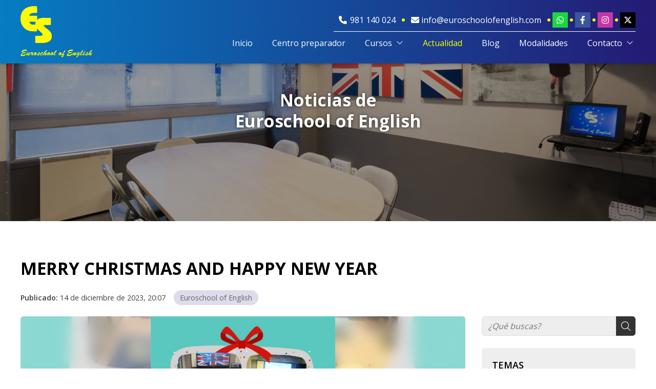

--- FILE ---
content_type: text/html; charset=utf-8
request_url: https://www.euroschoolofenglish.com/merry-christmas-and-happy-new-year_fb178363.html
body_size: 19746
content:

<!DOCTYPE html>

<html lang="es-ES">
<head>
    <!-- Metas comunes -->
    <title>
	MERRY CHRISTMAS AND HAPPY NEW YEAR - Euroschool of English
</title><meta charset="UTF-8" /><meta name="viewport" content="width=device-width, initial-scale=1.0, maximum-scale=5" /><meta name="author" content="Páxinas Galegas" />

    <!-- Carga de favicon -->
    <link rel="icon" type="image/png" href="/images/favicon.png" sizes="96x96" />

    <!-- Pre-conexión con servidores externos para la solicitud de múltiples recursos -->
    <link rel="preconnect" href="https://ajax.googleapis.com/" /><link rel="dns-prefetch" href="https://ajax.googleapis.com/" /><link rel="preconnect" href="https://fonts.googleapis.com" /><link rel="preconnect" href="https://fonts.gstatic.com" crossorigin="" />
	

    <!-- Precarga de recursos CSS Comunes-->
    <link rel="preload" as="style" href="/css/normalize.css" /><link rel="preload" as="style" href="/css/main.css" /><link rel="preload" as="style" href="/css/header.css" /><link rel="preload" as="style" href="/css/footer.css" /><link rel="preload" as="style" href="/css/components.css" /><link rel="preload" as="style" href="/css/fontawesome.css" />

    <!-- Precarga de recursos JS -->
    <link rel="preload" as="script" href="/js/base.js" /><link rel="preload" as="script" href="/js/header.js" />


    <!-- Recursos CSS (precargados) -->
    <link rel="stylesheet" href="/css/normalize.css" /><link rel="stylesheet" href="/css/main.css" /><link rel="stylesheet" href="/css/header.css" /><link rel="stylesheet" href="/css/footer.css" /><link rel="stylesheet" href="/css/components.css" /><link rel="stylesheet" href="/css/fontawesome.css" /><link rel="stylesheet" href="https://fonts.googleapis.com/css2?family=Open+Sans:wght@400;600;700&amp;display=swap" />

    <!-- Recursos JS con defer (preconectados). Se cargarán y ejecutarán en orden cuando el DOM esté listo -->
    <script defer src="https://ajax.googleapis.com/ajax/libs/jquery/3.5.1/jquery.min.js"></script>    

    <!-- Recursos JS con async. Se cargarán en cualquier orden y se ejecutarán a medida que estén disponibles -->
    <script async src="https://stats.administrarweb.es/Vcounter.js" data-empid="70140A"></script>
    <script async src="https://cookies.administrarweb.es/pgcookies.min.js" id="pgcookies" data-product="web"></script>

    

    <!-- Precarga de recursos CSS Comunes-->
    <link rel="preload" as="style" href="/css/noticias.css">

    <!-- Precarga de recursos JS -->
    <link rel="preload" as="style" href="/css/portada3.css">
    <link rel="preload" as="script" href="/js/noticias.js">

    <!-- Recursos CSS (precargados) -->
    <link rel="stylesheet" href="/css/noticias.css">
    <link rel="stylesheet" href="/css/portada3.css">

    <!-- Recursos JS con defer (preconectados). Se cargarán y ejecutarán en orden cuando el DOM esté listo -->
    <script defer src="/js/noticias.js"></script>
    <script>
        window.onload = function () {
            Noticias.Base();
            Noticias.Ficha();
        }
    </script>
    <script type="text/javascript" src="https://www.youtube.com/iframe_api"></script>
    <script async id="ShareCorporativas" data-target="#shares" data-buttons="facebook, twitter, whatsapp, copy" data-style="basic" data-showstats="true" src="https://compartir.administrarweb.es/ShareCorporativas.js"></script>
	
	<script defer src="/js/base.js"></script>
	<script defer src="/js/header.js"></script>

<script type="application/ld+json">{"@context": "http://schema.org","@type": "BreadcrumbList","itemListElement": [{"@type": "ListItem","position": 1,"item": {"id": "https://www.euroschoolofenglish.com/euroschool-of-english_cb5147.html","name": "Euroschool of English"}}]}</script><script type="application/ld+json">{"@context": "http://schema.org","@type": "NewsArticle","headline": "MERRY CHRISTMAS AND HAPPY NEW YEAR","datePublished": "2023-12-14T20:07:21"}</script><meta name="title" content="MERRY CHRISTMAS AND HAPPY NEW YEAR - Euroschool of English" /><meta property="og:title" content="MERRY CHRISTMAS AND HAPPY NEW YEAR - Euroschool of English" /><meta property="og:description" content="Lea la entrada MERRY CHRISTMAS AND HAPPY NEW YEAR publicada en nuestro blog el 14/12/2023 dentro de la categoría Euroschool of English. Desde Euroschool queremos desearos una muy Feliz Navidad y Prospero año Nuevo. Acordaros de que no habrá clase del 24 de Diciembre al 7 de Enero   " /><meta property="og:url" content="https://www.euroschoolofenglish.com/merry-christmas-and-happy-new-year_fb178363.html" /><meta property="og:image" content="https://www.euroschoolofenglish.com/merry-christmas-and-happy-new-year_img178363t1.jpg" /><meta property="og:image:url" content="https://www.euroschoolofenglish.com/merry-christmas-and-happy-new-year_img178363t1.jpg" /><meta property="og:image:type" content="image/jpeg" /><meta property="og:image:width" content="640" /><meta property="og:image:height" content="480" /><meta property="og:type" content="article" /><meta property="og:locale" content="es_ES" /><link rel="canonical" href="https://www.euroschoolofenglish.com/merry-christmas-and-happy-new-year_fb178363.html" /><meta name="description" content="Lea la entrada MERRY CHRISTMAS AND HAPPY NEW YEAR publicada en nuestro blog el 14/12/2023 dentro de la categoría Euroschool of English. Desde Euroschool queremos desearos una muy Feliz Navidad y Prospero año Nuevo. Acordaros de que no habrá clase del 24 de Diciembre al 7 de Enero   " /></head>
<body>
    <form method="post" action="./merry-christmas-and-happy-new-year_fb178363.html" id="formSiteMaster">
<div class="aspNetHidden">
<input type="hidden" name="__EVENTTARGET" id="__EVENTTARGET" value="" />
<input type="hidden" name="__EVENTARGUMENT" id="__EVENTARGUMENT" value="" />
<input type="hidden" name="__VIEWSTATE" id="__VIEWSTATE" value="s2fLwJnoXH4H7Prg3tP+ymGGh+/EO7uDeHAtybITwEGXfh9ehOZHUYolbTIz1VmsJ5UnCapJyU9ZfxZqI4JOYb9eJlvBxHNPvSCExHftOQCQq35msV53tp36EkeiDKu1o+ekyKRGOCoVjyE1KJShQsaMsAzoag0106TMby2CfHGljc3zlVMUXdBL1HsDLgx3fv/e0HbQJ+uslzFKJYQDyuhpSRu6Y9arysS8eOo+2bXssZwp0CgngtUfJSn8BOw0LJsBD0Zlk6QNjy/toDcqdRkGdRv4Ll17LaEnNaKjQEVr8055DPKOuPHdnSm0xsSA3XggJcGhhTYPzn60E7+9VKBtdph27hisI4oaole5GP3gycgch2s8smxv+h28IYi/kRNRalGRJvmRedtZWug80PLigGEGeuW7gc6pwhSckKHbUXq0KPdlqkwTlPyMeli17+6LK8xJQH34pbO6tuXNE+SDVqPkeDQEi+AsE0LthHGYZRbxgVniibPypPzvE2Ji41YsqVof6iKmPCV4lTnTBradIxzkKi/KP/q24PLP+QdvTjGi7TjLG4vneUnc9oxyKXLHNmtaoaFHVMwJUBzbR9MziTY+0SoJC9DXV/Gst/gQTy3+GQR+UflEuZTIjo2M9b+eT6SxUsW+TbVtntnWYpdq0L6uN6ygQno7VgT63zrelSFUEnzTUGx0FRbBGl7j0RY5lCd68hI2cci59+13YXvrxf5PoiSwaQqTx1ek97i3c9R+J52mJ35GsfXyA+8I6063zf/kCAn+HwU2ZCXIyLPzWFg8zXjvsbbiint6VF9YQHnX95c3LU6uk9FGmB+cyJh8ZGTFa/pT97IVRhYmXyvbfMi9gHDgs0LTUxY9OKa4Bov+vnnIGlK/73yXF8Kz6Lo6WSl5bV6Bt0+wLyXNG5Psaj6nZD3uZHETa+x8Qgapuxy5GI1hvZfnkqBk+xzBfUaY85+ggIFin0/HIYPg6Mnobo3UhL//aCn+0l+eK4i1/+Ue8oFkr+acgU3nQRUhRBWo6boIPvo2mD5VkmTiHYxFI09wWahHZziX0DWXkPAQU7qjqdXndU1RticiHgpFox1gb2AM+gBEelGzNZl7d2V43ifP0xQW4h0ZkEAa2PPe7t5/Gk1Y0+A8bb0AlSbgvBm67qoJXGccdB6cJD2OdI9AiJR2OUiQf20TKulLGSrFPAgKqgTpRdCPFpnyy3iYEq5+HjLBt9eEmbiJUZi1A+9JxKGNBQ3KkFQ6vn7sYGHsqShdz3uGMAyR1Nq0P/pZ3UIzeKVJpsY+hNiLemX5QgffxKWFCwd6yIBcmqbWZ4fnr/I/[base64]/y+HOfKp+Qht8kxVqTMYmnyRB+1/fqLfD1i4p1PTmZ84WasKCR5ji8jbgwprVnjpIuIFKhIR2t+PfBJin1OEYKUF7vCB9Phjz9wmtwExw3uQ10fod/5spP7ABD5sQo2DRdLL10L4jW+cV1ltZSfsnoX9d1ly0k5JAPc6sCobO+6F/myfWwHB2AJ2QoarUS5sPZktVzeza61qwM0eV+1gCV15Q2uCO1jTNDcxV/diZIejsBGGiOldyhv0926WVy43XhR0wfh11FsngTI5mKuzE7iMYqT59CET3qWzC/yK9hGgB9QkZYXQh3Opsnto8Q9IUyJU1wXBpuV04PUxuS+hgW/nBw2iqJrTKgGbRiVMuVSmX/8LbPCTb0ph9Y0jKCNx1Mq6aSBS3nu45E/9rYLaJ8Kt5L7/WpsSFSR5taPa/kDggVI+ErgoqXStTewqLKJWb/GxL03C9M3ISOMV6vJj/ltznSpFTXSBHlqHQi5E+g7+1Jbk13lIKDedHmZ0bXqPkLzm1feH9PnyK98/YeVsVzgJnrHAt9DmN0SmzZ6fzNG5JxUaKgWxlPzLc8dd5C1vJyZ7E2tG1Sl3+OSvoFmTxLWx1d8BUWQoC0SkKRAi+tpzFUykRlRtrwif+fLIklCYRLCF/B9nZaaewExKkhaTVmAUk6UjyMQuWvlVdpRwZ1rMI0pgsr+l2Tv7H1u7LzBwRqH0DyKVOT4tRcDji7Vjz3k1OT0WMUy3dBZqrO7ZPdmamufC5VOcPW8XwWd6Klxy6NXcZfk7TDJjUq5PuTTwAtDy32lim9fs8/4TEMVlKfhMNODnJz91i8w7RUd4v6tLMvEgJsbUarkYFgYd7xGs9G7Qe428OqiMlQd5MgpHsqWxyuG924Pd2I3dIMKpOqwLuiNClYW3lNCl9j67JRNO0Jhj7Tdo/2B4O9C4FDxdaJSnABoOGfVJj7mZFJTZAiMY72LR6iEZ4gLSMXeySmGMfmBX5fXJeokta0z54R0lrRDEWU4Jb0gvayrlFGUW2pACsxkScEUxlNYdNyvN4/U1NiW9Kx3odoF3bNoRV99KSexUuakxiEi1MXEwG7+KgWo1sLbDaDF4uzix0L+R/tXJYbCm/j27f2VVPMjBX6WJGfKW9ZtDOGjicsPngrZM37mSIeyt/4ymZNECvsI3/2DakGNUYdbMMPBP4HWKK2wOLRy84s3FeSPRFys3TeQla6JygRiSVkGVJFNmT06D34PUywMX0fg5VX7aotN2PIo0Dgs2/v9315eOiHR5glQ/l6rw5YTkFLlQZ80NgVPMVWhzrtgHxfQMSFPF7TFSKtt0jL33JG1gNNf7oiFI6uipMREHscuQh1xuwx1mozAtlAYYhsMnmGqN2Fek3D6eZMKG58uR2Jo8uVNp+A/A+qDBH+BWvGMbJkpD4LW5gK16u+D3/uzxJceGz719kJK1nLtp/uzTL4XEt1dXt5gkElYgV/q9PoIMB5jQCoGROCPHk5GRSsnkVozsKgGTyeQ3A6qlpc3m708hNIYwBMxcXBMO1+gBNm0f9j5fzdqeJLwkaPUupR2C81WE2k0jfP5BmrPRxJW61mCD3Y3wiA/1MssEZSb4K0vf7q7VmqJClsBKTPQIsfHPBl8EwgZM32JMFWecJhDHLapZ5S/JpkU7rBIuqmwLlWgSJXLMjocAx8wFHcbIml5WwxBPkCx23+SAdGQYOxNhbjLUlr82gkSwiFBbmw9d1POCWKearsKQhNq5Ucn9iBHdedd1ftfUb3B7bt2FRJ5POV4GWJal3U0aYxHu78yvsoBcxljsJ0LEestthzMTSq6Av+fMoPmkEKoK/x1KqXgU4DxCvCsHK35n8tcccpul5dIaXOJc8atUDSWysFvD+X4r2PFbSlMTWVp1VMMxvA5MZgmDgcdEW016UMfDT+nXHicYpWKKSG1SqW9wYYimwSu3KVTy5Xjt6Q4lk51uH36ERfyAQtPH1cmm+ZVZFwskEH+WVCiXm7mJm23NFAUa8ft9cur+E/+yJjAEGmQarNqRx9xh6LkymhE6VXUfqvp+Zc3djOrE/YSdfbUGyU7JT7aAAWeZ47r5EQ0U8XT4p698l7Z3/x0YKZ5XMRzh92NH8x4MJo2XoNdvY7pTaCpr1Y9idQbXrvxNG41OR6l1gam3+bUw9B654n9+Rpc/Dcze+4UC+5sDd/d9l5+k5cjJLPwhRPX4r1ai6etqmoX+khlET6bsCuVm4piMbVZTagKLOrkBhAepichJO5e20+ZAfXpNc1tlYHR43uCerx0ZxKH39NUjhU/S5eOp/USNM4xPAdGMrlJ/jansat6tOmq17f10eTOz4+RX03CuXnYxw2WVWo9e2dq4klWVH41HcLGHXuxiaa5pmwdMqmCC38owam3fe8q1cKfGvSezX+0gNMfDE1wP3uDGqlHazh2/rtcU//JQncd7dGstddKb5AY8hOAfSwM59CUYFnwQJmfxZzFzm4diq7iLLGKbN+Ju3X8of06vL/vyga6dvHNO4VZ7VkcjhYHWuSSA+8F0T3H8Ca9go+PFDrK87NXi6mD+Lt7SNCi6t9THoHNOIDag2BEHghvohB0DxfzGOQJpLfJf9OOZNI6ArFj6U1wKEWfG5wyPHa9Yme7mwTppoB1tSBVZ3WtIbNmBGREMDN8mFeBLYW8yUIw10qQ4Z/rnueEDp8+Rh+3V+TuTL1JyrDzObcKGLjfohYaWw17u2FQPkPgAB86tIkbqSw2K8dDxgfpf5LXDVRDg+yaEiOENcEZImD7RoGp7Rhz2LAH6mN4J2+b937JOGxXN/2CzNIpTj0aiSQVyLhN6QSjPd3jFQ08wl4jg7v4vMZu1TCKtmpJCvXRjnMRP4s98a6i20tXv4ZM1GT8L8H4kO5jss6pZ4GQi3YbDBxGrLCeAGC3X/uemaTmkw9MJ4YS1VX1nsujyY33k+HIglc/W0/KSLJHjs+p4PKQGM0HHg7GnppnUx1nbocGJHtg2tBq5MXzlB+z3zqd4Fm3xqIRsVzA+B4FRTLv83jNN4ODXtksYW7HCIh9lKwTs+c2yLtRt7zg5Ndr3RYjHTsFxlvIvWlJXL2rfBtWFhYs6tnRkt9a12Akx3Vlqur+0TsD1M+k/zFigZEBzhLwM0DsYlIjQjdClf6A4ZWLE7Dkv8x2yNE3h0ocWiUWDlHmXiCeHc/GyFtPDuMu4IEb0609O3HlT/YcTaTbExr6Phq6W3z+iPzkI93hl5+/9372ovxX2Za+Nm2vzN9y79AD3Ofg45eOycHk+k/7UIgHtXNSsYr34HVe0ZXMU2rhS2FE+FeilDIZQmTagVfMRqHJjxx+/BJPvYwCoN7lytnGCDdJJ/nFuIQ6Iv/ELRNq9PFY38YEc9mllMqOPC1eBlYNHl61EMwWi0i1/ApxQjPjcsg/TUM6h1rK2ucz+6bD1RGBwa16wDPnKBeuMRbsABKjZLUGUKKACVuCMRxit7fskHK3LFdBGvFXbfdkyXQN0fME+02ocsAtMNPjSkh3az6euF/RBTX/63GlW/mQ2NeDMER5BCKhtvHDqGJ37PFugC/NIw3WtqQeNVt05x5tkJHFU231ktyXSRwNHrZB1rBV4oXbeQaUhjm6PNxY3NwZBYLEAwCuqHYtO0b3AIL+L6qicqArp7fMZewNoD2YiK42t6RCD/RrBMUaD9QNGPg5l5UDn+IZjQ8vPcI/+SRWsVXgsO4AaWWsIktDyL7jm+U3otAbb63Rz4LMmVxIBf703aIelDcDDg2cUt8AI+aQvehhSAcPk/NB1VNJj7BaHVYC/EnUIkYP/8pzDGE0IJnsTfAGv93TVq+UaZqd2qWY0GUqN/UW7iX9cwmDTdL0NlqnLVDyK9nunxQGAOaircRCkZeWkr1BLA7yxmcw3bfUsGbsveQYT9JHI/R+a6kLq2Dnn04B1EyqPX8pGLKakjqv/c7+S135hajkB8m4o/c68ZreHT94Xel9OsEH5pqCARiOzmW39/[base64]/dq/9wHTAf82r3EO79KVf233/4hDrnInbVpyL2RRkw9Hyp/y5u72cFd5ZYPD+0WbNbr82YuzGzHjAcz9EzyrTskOYuhQbylakHg9dEXMf6SkpnK+f6IgfKXxqJNHwAy8GtvXebwvjBdNmJdx7oDX1UqSb+50Hxk5oT/NJGIiI9vSAlpi6+dsABERz/6iVFQ7Up+Jya4jJESQyQkwBeVmEOzqMC7wqvZKGvSrPemWe/CugSVJnQRIIo6T3EDLT0aE4B1ATKKHC8QZeq5zQ15/Sk2kk3k2YrzNwpCJvQdf5XQIAga5+iQS+cpa4a9g1tN45maJrnssWPyd8xoIduRrBAGGCD8QT36n5r2PB+sAKIyWFdMqhMH0s+3CP4gEndvYHBO+NUQeKYeFU1a8Kyoe7qD0xHLFvHlYXD8mbxYrTP9Too+alPv8RogetXxfdN9U7H4zYTS0lQc248QsfHehoTA/dx16uNWuvLK0eoqnMQXVT7pcOfhVWnenJ/Rn2FCrWOWMcco/cQFn4sqBJzABK+2cADHFV8a9VQdR36TefboP1w2gtZGCxMGwLdP8MqTWWhmfz3SMgamN0JQSvmXbSPyazrXANk7wsszfUTMx9YKZi+IM7ICYaR79WyPVKDPZSY0sELtUuOIVx2rSJgemlpJtBD/ANxyTJKQmec+HBj7DWjvgjifg2tO3DP1S5zM1ymKBtorTIsvOMRzyQRkfJ+rYtPl4wjNy121aoYph4bDxsfRuz5gBhOdlBTnRL+VlCqIg5ceojkVR2Cazfmt0RDlScfps9rfQcf/8fBzLIn2PRwokAbiD3zqqomhQNtzdPwDV2g9eHjBqdY8kQKqrAe/[base64]/ffdrEb9f2V585EzmFPYdu3DYc1sfpCnmUdhMCua4YM4CHpA/QcxPNuiDDkNvVPeU0fhz/PoQ5EFMlRHKH43GsHfwSbHpaktxVNZzgMVfF6tqDQ/gUfxMBw24jxqe9zkMoZn0stswEco7uwv2sS+eg4LKln2WY03H3A/sT6bWADGIC7ml3I5Wa+5UzYM7lKONTfblT3zG/YJdbniuuRGVlV7U9Rz2Svzw7dPlgVhYJ95ovElr4yptZjGOqEUfGz5hGTTSggZL4zAZD3RXnL8s7Li5biFS4DV79fkq4mK2Ai1/bs6tn2aoNuBDAJKJ6QVKk85HwXC2ZR97K8A1BBIMrriGUV4kbypPS57GyhKyFYpZbF2ZAigB1nPGsQrnMfnLyzyb/Vlg17kcbblZpDdbsv7Sk4CrEo3jEtzXsKmYigF8hkRiTprJMSouIeDSvht81ovg9kwcoiG2Gu99jEz1Iqfc+T98CpaKYKOdqziGbmBeeDk3RwJB/4NYyjmGgXUTXr1UwIgOYMpMgsACXjWPCg/2EEM/[base64]/FlgQ7wqY7IvkH/xSTxB0XW6o/0iYXfNTAvaWkSRpDaEHCOBfpvUVBvsi9AhSFOAZsq+owbcNJGJCcpKvnfCp7/LK9nEVt66YcuawwYzO/D1PyeYxje0zt9HqTptB11wzJYQg4wXLMgKNEJt6YBeE7mGVqyL/hTnK93xGP0fmR9qD8rOctdUjbebEu5ByAc+ZlzOb6b5ezbt1OtUdBW6hGxVWNC8cybPSOeun4PmXQPGuTZz+OZQ1dXNCytLC1poTYFe1SLZiMPr6aVLt5lZiBImc88bQiXsgK9/5fwtGJgP0ogWrCzHqoxHkBqYgvkPiZzZiS5kzu0z3VInoXsi2efwU3g9odJsjx0Zvu0nilwUarmYveHGdDq6v30eVNvtOXCa712OfHNW9rQiDhzCFh31yS03gJJjisPTAzpOqYWH/Lz1a7ji4elDs+NRNa14saUDAVuOrPy0MShXhzTW9V3c3WpYMOjH050+Xq/uQoI3SkGFeTiZlosiFtsM59rj73cMs27zCxZazLIZzrD3c95TJHMiFO8uGPyChiaKyeWHIlNws4+0A6wowH7Nuii6+vdaO9Bc/7WPL0y/gFoa0AW0aO1Y0tD84Hh/c3oz5q7R9dShL4G/IgeXehUdcMBVjuplsxMVD83ux1XB2Pw4jx+SaZ3HDjWGDJ+Q2PVc8c61AucNQS0w/CoMmzkpcn5yp0K46dPlSo/6nvlo8ezfY6nOcZA9+oo8gMxlLbujXmcDBZnyOwTvinnhKQhZUL7H+WCPj+QITob/Iqzh56BI+dHDfaGU4p//[base64]/uO7dRH+NsQRuN8KbHmzfG50zWAaUaO9q5F5arG/BQ1UAkEjnIy3BZv171qPnVSelwZ7jjQeTgCLKcJKrChu45nmIhk4qcAy8shmv4ZnOH5MUzIIFo9ieRhDdsv2MUCYhoBevHz/[base64]/bZ3lfl3sPuGVb4a+PNKm9t0lCaFWG30XxZQ8GCUQPV5R1sbg2/5AEULFUsi0zkQVAuVWNwtYnMu+3JyP9lE7fRwszHbJ+bwYNW9WU2dhMaAQ/zvay+Flu6nlxSWQgdp2vhPS2FTga8GDAHHZUrv+X4wl7UCRbyMQ6RppZtuNa3NzTVV0IdgzzVdSrBb9D5grYnyq8bMEnsComtE9YcfLP99gfzcFbSuHPcry5ZQv7eCvglp525HxToY20XHJDcaHbUv2IHssevqFy6UH76yG328NelsrOSHPU0EMPemQ60C4L/7Fg2u9YMNKQqTTIRO9QOdUw10nACvVevgkOAMowCjHYznZh1KSTOZqrKTJZdBEZ/nvuIQhPK1u5Uov83e6FOFoypoU/4d1z/7UQ/27LT1RT/XDm79UYIb2RqP6UOKE5Kstnckq4LmOjXCkZZsT773lZgu66kt7wzb8aXIqh95fKCQI+C99xeaejAxXxHbGVjTAQZ6u454Kl6MGZ2NrXKt9rtgcm8CEjRQKyigd4YSkKTRJ4w0G+ABwqmqtj2YkEO6K2OfKvqAvvNczQPDsoBU596SjzSd02VjLMXtlk8SLVcyGbvq/oNRs6ebetI32wRGPg55cDZ5To7IeCmvSyijVCMPivVZoi5W6tGAID8qTzROdpPCAd6xa4uQsKApEbt0qV+YBTVcT7vKbiqYM2ZYr2uLp/nAmF/3duXIp+lNDCmR6MCSuc8BCqX6m8bsfQg8QoM5sg6blDJpmGDFeppTuEoEE5sU5guRW6NlARtXnLqgShQyKGADUTRZzOq62sPehNkP2tIRlC2BT21eTpDPcKbTPcwJSuZyI2qhi2zOK2Eeh3XGGVEJK3ruNTR73/3SqgEBfdISoOA93U7nFjGwvd50KqtYDbnBJ0Pz3mu9TuOtp36yPTEJkw/GSBrb99M3oeQfGE+xf1zOoLC4a3cn4VRezP4WFOFNO+jrIjg9ncUiR12FXhE8CheP4juXXyLc3/SUc/dl4Of7PWRqnoUdTTrJ9itnEMCiktyOIMqW1AC5DLTENqK+/TO/qlq+69puDCS+BYHMk6tbQXsSaAn4SLANH+c3jYchLfDCvvrykFfkJJNZRngh11Qys48RMeWYYT4bLL09rAiy/FGxdaapvs+fgY2C9nvrEBwCeg9Ym8q4tHIHILUcLb5X8qYwYFbJTIBclOjOxTMBKiPS3yGbOl5Hw8H4PKA2McffnKRv4ChTpF2OlkdlwTxAOBzOCbXjYuZRLs95vH3v7til8lhtnRDO/W82Jd0hiVvxe40KfNsgXs0wMXdvmerssDOcg+KnFadJg88PW2zNyImNAeMBFAcvPfnQMmDIWcnQEWdhipSunRnTbU/mTNx80khrkP+8Ep7x4f/dsZEKv+jC7+eD7rxEZPpnaYzP6/ayL8QbHXWA2Tg8PvFQAWcH2i2zhyS+/NIGa8/62v42LW0SxTkcnF+GzuKxUWjYpXIC/6diTQT80Tuq1eUHdIuskbrXkSjk3rc18kXZ8BlzCgeWgiIccTnIgabMql+/R6iForhHLs5xXL7sT+3mlrGPDniSU5ipKW/T5P2mHnY1IYtcy6Nc98jXtD5s5iVYk/+K6cPx3F8cElMXCOyjnld+V+ApWg0SFQC5loihwY0vqWpuAvgFBipVR5vypRw5Tud4cWGoQgFw/z6vqUg/UxpWl9EFBC49DIgReotpbbuuDzTB9DBdHaF3KbGXXu6mUkCJ3Fp1ZbRgi4M2/KGbhN95btHr+rw6/ab0z8euN1jJhyYDAwEifhfjmLaEP5AFnLir07+UpJmiZUScr5AseccTY6yNSxT8XEjr2Qhh9tkk2Rb2LGf0aT2oMCHYYh2GccOE+59M1jxysS/j6+2rliKwc7qgepJoH2QW3jPNsn2eLtXcajlfXoeBDZUhXXDRSAko+3P+PKmqTymP7Lnnv/fmzcpGV3lmFcMypppkdwY+VulwmlzRc3csgysIIUa4N8uweIYNnpDpNukdTFjkA4HFp9U5nozWyStCylQH8fT9ikh1888CXvrJY9Q/mEjhawlaXrjgs+RII7lgdd0U6XToHrJEqnNB7ox3jGWG7kg3KDofpM/ahlGH36Xl2iZV4kngXZNQTP6LzWmKcZOic0FwNMsU0Fq1sId2vBzTaGMrnQu40h7/btmsjW3/VFj1ZXylft5OgyYDim36CCnvcx/X2Xq" />
</div>

<script type="text/javascript">
//<![CDATA[
var theForm = document.forms['formSiteMaster'];
if (!theForm) {
    theForm = document.formSiteMaster;
}
function __doPostBack(eventTarget, eventArgument) {
    if (!theForm.onsubmit || (theForm.onsubmit() != false)) {
        theForm.__EVENTTARGET.value = eventTarget;
        theForm.__EVENTARGUMENT.value = eventArgument;
        theForm.submit();
    }
}
//]]>
</script>


<script src="/WebResource.axd?d=pynGkmcFUV13He1Qd6_TZNAGmBfmurlWvt_8CI4Wt52r3RFlrJjSWf6rV9n4lHcWRtGQLFqhUPBuObPg7yL-Dw2&amp;t=638901608248157332" type="text/javascript"></script>

<div class="aspNetHidden">

	<input type="hidden" name="__VIEWSTATEGENERATOR" id="__VIEWSTATEGENERATOR" value="3B56E84A" />
	<input type="hidden" name="__SCROLLPOSITIONX" id="__SCROLLPOSITIONX" value="0" />
	<input type="hidden" name="__SCROLLPOSITIONY" id="__SCROLLPOSITIONY" value="0" />
</div>
        

 <header class="header header--pinned">
        <div class="header__overlay"></div>
        <div class="header__container container">
            <div class="header__logo">
                <a class="header__logo-link" href="/" title="Euroschool of English"><img loading="lazy" class="header__logo-img" src="/images/logo-euroschool-of-english.svg" alt="Euroschool of English"></a>
            </div>
            <div class="header__info header__info--column">
                <div class="header__info-inner">
                    <div class="buttons">
                        <ul class="buttons__phones ">
                            <li class="telefono"><a href="tel:981140024" title="Llamar a Euroschool of English"><i class="fas fa-phone fa-fw"></i> <span>981 140 024</span></a></li>
                            <li class="mail"><a href="contacto-academia-ingles-coruña.aspx" title="Enviar e-mail"><i class="fas fa-envelope"></i> <span>info@euroschoolofenglish.com</span></a></li>
                        </ul>
                        <ul class="buttons__social">
                            <li class="whatsapp"><a href="https://api.whatsapp.com/send?phone=34698132099" target="_blank" rel="noreferrer noopener" title="Enviar Whatsapp a Euroschool of English"><i class="fab fa-whatsapp fa-fw"></i></a></li>
                            <li class="facebook"><a href="https://www.facebook.com/euroschoolofenglish/" target="_blank" rel="noreferrer noopener" title="Ir al Facebook de Euroschool of English"><i class="fab fa-facebook-f fa-fw"></i></a></li>
                            <li class="instagram"><a href="https://www.instagram.com/euroschoolofenglish/" target="_blank" rel="noreferrer noopener" title="Ir a Instagram de Euroschool of English"><i class="fab fa-instagram fa-fw"></i></a></li>
                            <li class="twitter"><a href="https://twitter.com/euroschoolcoru" target="_blank" rel="noreferrer noopener" title="Ir a Twitter de Euroschool of English"><i class="fa-brands fa-x-twitter"></i></a></li>
                        </ul>
                    </div>
                    <!--
                    <div class="header__language">
                        <select onchange="location = this.value">
                            <option value="/" selected="">ES</option>
                            <option value="/gl/">GL</option>
                        </select>
                    </div>
                    -->
                </div>
                <nav class="nav nav--right">
                    <!--
                    <div class="nav__language">
                        <select onchange="location.href = this.value">
                            <option value="/" selected="">ES</option>
                            <option value="/gl/">GL</option>
                        </select>
                    </div>
                    -->
                    <ul class="nav__list">
                        <li class="nav__item"><a class="nav__link" href="/"><span class="nav__txt">Inicio</span></a></li>
                        <li class="nav__item"><a class="nav__link" href="certificados-ingles-coruña.aspx"><span class="nav__txt">Centro preparador</span></a></li>
                        <li class="nav__item nav__item--has-sub">
                            <a class="nav__link" href="javascript:void(0);"><span class="nav__txt">Cursos</span><span class="nav__down"><i class="fal fa-angle-down"></i></span></a>
                            <ul class="nav__submenu">
                                <li class="nav__item"><a class="nav__link" href="presentacion-cursos-ingles-coruña.aspx"><span class="nav__txt">Presentación</span></a></li>
                                <li class="nav__item"><a class="nav__link" href="cursos-ingles-adultos-coruña.aspx"><span class="nav__txt">Adultos</span></a></li>
                                <li class="nav__item"><a class="nav__link" href="cursos-ingles-niños-coruña.aspx"><span class="nav__txt">Niños</span></a></li>
                                <li class="nav__item"><a class="nav__link" href="examenes-ingles-coruña.aspx"><span class="nav__txt">Exámenes</span></a></li>
                                <li class="nav__item"><a class="nav__link" href="cursos-ingles-extranjero-coruña.aspx"><span class="nav__txt">Inglés en el extranjero</span></a></li>
                                <li class="nav__item"><a class="nav__link" href="cursos-campamentos-verano-ingles-coruña.aspx"><span class="nav__txt">Cursos y campamentos de verano</span></a></li>
                            </ul>
                        </li>
                        <li class="nav__item"><a data-comp="noticias" class="nav__link" href="noticias.html"><span class="nav__txt">Actualidad</span></a></li>
                        <li class="nav__item"><a class="nav__link" href="https://euroschoolsite.wordpress.com/" target="_blank"><span class="nav__txt">Blog</span></a></li>
                        
                        <li class="nav__item"><a class="nav__link" href="/modalidades-estudiar-ingles-coruña.aspx"><span class="nav__txt">Modalidades</span></a></li>
                        <li class="nav__item nav__item--has-sub">
                            <a class="nav__link" href="javascript:void(0);"><span class="nav__txt">Contacto</span><span class="nav__down"><i class="fal fa-angle-down"></i></span></a>
                            <ul class="nav__submenu">
                                <li class="nav__item"><a class="nav__link" href="prueba-nivel-ingles-coruña.aspx"><span class="nav__txt">Prueba de nivel</span></a></li>
                                <li class="nav__item"><a class="nav__link" href="trabajar-academia-idiomas-coruña.aspx"><span class="nav__txt">Trabaja con nosotros</span></a></li>
                                <li class="nav__item"><a class="nav__link" href="contacto-academia-ingles-coruña.aspx"><span class="nav__txt">Datos de contacto</span></a></li>
                            </ul>
                        </li>
                    </ul>
                    <div class="nav__info">
                        <div class="buttons">
                            <ul class="buttons__phones ">
                            <li class="telefono full"><a href="tel:981140024" title="Llamar a Euroschool of English"><i class="fas fa-phone fa-fw"></i> <span>981 140 024</span></a></li>
                            </ul>
                            <ul class="buttons__social">
                                <li class="whatsapp"><a href="https://api.whatsapp.com/send?phone=34698132099" target="_blank" rel="noreferrer noopener" title="Enviar Whatsapp a Euroschool of English"><i class="fab fa-whatsapp fa-fw"></i></a></li>
                                <li class="facebook"><a href="https://www.facebook.com/euroschoolofenglish/" target="_blank" rel="noreferrer noopener" title="Ir al Facebook de Euroschool of English"><i class="fab fa-facebook-f fa-fw"></i></a></li>
                                <li class="instagram"><a href="https://www.instagram.com/euroschoolofenglish/" target="_blank" rel="noreferrer noopener" title="Ir a Instagram de Euroschool of English"><i class="fab fa-instagram fa-fw"></i></a></li>
                                <li class="twitter"><a href="https://twitter.com/euroschoolcoru" title="Echa un vistazo a nuestro perfil en X" target="_blank"><i class="fa-brands fa-x-twitter"></i><span>X</span></a></li>
                            </ul>
                        </div>
                    </div>
                </nav>
                <div class="hamburger">
                    <div class="bar top"></div>
                    <div class="bar middle"></div>
                    <div class="bar bottom"></div>
                </div>
            </div>
        </div>
    </header>
        
    
    <main>

        <section class="galeria-portada galeria-portada--small">
            <div class="galeria-portada__img">
                <img loading="lazy" src="/images/noticias-euroschool-of-english.jpg" alt="Noticias de Euroschool of English" /></div>
            <div class="galeria-portada__inner">
                <div class="galeria-portada__info">
                    <div class="galeria-portada__title">
                        <p class="title">Noticias de <span class="block">Euroschool of English</span></p>
                    </div>

                </div>
            </div>
        </section>


        <section class="section section--comp">
            <div class="container">
                <div id="form1" class="comp-noticias comp-noticias--ficha">
                    <input type="hidden" name="ctl00$MainContent$notid" id="notid" value="178363" />
                    <input name="ctl00$MainContent$imagesettings" type="hidden" id="imagesettings" value="0,640,480" />

                    <!-- Descomentar en web multi idioma -->
                    <!--

<select id="languageHandler">
    
            <option id="optIdi" value="es" selected="">es</option>
        
</select>-->
                    <section class="noticias__ficha-head">
                        <h1 id="h1TituloNoticia" class="title title--1">MERRY CHRISTMAS AND HAPPY NEW YEAR</h1>

                        <div class="hpag">
                            
                            
                        </div>
                        <div class="noticias__ficha-info">
                            <div class="noticias__ficha-dates">
                                <strong>Publicado:</strong>
                                <span id="spnFechaNoticiaAmpliada">14 de diciembre de 2023, 20:07</span>
                                
                            </div>
                            
                                    <ol class="noticias__ficha-topics">
                                
                                    <li>
                                        <a href="/euroschool-of-english_cb5147.html" title="Euroschool of English">Euroschool of English</a>
                                    </li>
                                
                                    </ol>
                                
                        </div>
                    </section>
                    <div id="ficha" class="noticias__container">
                        <aside class="noticias__aside noticias__topics">
                            <h2 class="noticias__topics-title">Temas</h2>
                            <nav class="noticias__nav" id="menu2">
                                <a href="#" id="pullcomp" class="noticias__topics-button"><span>Temas</span> <i class="fa-solid fa-plus"></i></a>
                                
        <div>
        <ul class="blsubm">
            <li id="liCatPrin"><a href="/noticias.html" id="aNovedades" class="todos"><span id="spnCatPrin">Todas las noticias</span><span id="spnNumNotsPrin" class="numNot">25</span></a></li>
    
            <li>
                <a class="" href='/cambridge-english-language-assessment_cb5145.html' title='Cambridge English Language Assessment'><span>Cambridge English Language Assessment</span>
                <span class="numNot">1</span></a>
            </li>
    
            <li>
                <a class="" href='/cambridge-exams_cb5146.html' title='Cambridge Exams'><span>Cambridge Exams</span>
                <span class="numNot">5</span></a>
            </li>
    
            <li>
                <a class="select" href='/euroschool-of-english_cb5147.html' title='Euroschool of English'><span>Euroschool of English</span>
                <span class="numNot">18</span></a>
            </li>
    
            <li>
                <a class="" href='/campamentos-de-verano_cb6275.html' title='CAMPAMENTOS DE VERANO'><span>CAMPAMENTOS DE VERANO</span>
                <span class="numNot">0</span></a>
            </li>
    
            <li>
                <a class="" href='/cursos-de-verano_cb7927.html' title='Cursos de verano'><span>Cursos de verano</span>
                <span class="numNot">0</span></a>
            </li>
    
            <li>
                <a class="" href='/ielts_cb7928.html' title='IELTS'><span>IELTS</span>
                <span class="numNot">0</span></a>
            </li>
    
            <li>
                <a class="" href='/español-para-extranjeros_cb139299.html' title='Español para extranjeros'><span>Español para extranjeros</span>
                <span class="numNot">1</span></a>
            </li>
    
        </ul>
        </div>
    


                            </nav>
                        </aside>
                        <section class="noticias__ficha-article">

                            <article>
                                <div id="dvImgCont" class="noticias__ficha-img" style="background-image: url(/merry-christmas-and-happy-new-year_img178363t1m0w640h480.jpg)">
                                    <picture>
                                        <source id="srcMaxImg" media="(max-width: 640px)" width="640" height="480" srcset="/merry-christmas-and-happy-new-year_img178363t1m0w640h480.jpg" />
                                        <img src="/merry-christmas-and-happy-new-year_img178363t1.jpg" id="imgFotoNoticiaAmpliadaOrig" loading="lazy" title="" alt="MERRY CHRISTMAS AND HAPPY NEW YEAR" width="640" height="480" />
                                    </picture>
                                </div>

                                <div id="pNoticiaDescrip" class="noticias__ficha-desc"><p>Desde Euroschool queremos desearos una muy Feliz Navidad y Prospero año Nuevo.</p>
<p>Acordaros de que no habrá clase del 24 de Diciembre al 7 de Enero</p>
<p> </p></div>
                                
                                

                            </article>
                            <div class="noticias__rels">
                                <p class="title title--3">Noticias relacionadas</p>
                                <div id="dvContMosaicoBL" class="noticias-widget noticias-widget--estilo3">
    <div id="dvContainer" class="">
        <div id="dvWrapper" class="-wrapper noticias__list-items"> 
            
                    <div class="-slide noticias__item ">
                        <div class="noticias__item-img">
                            <a id="aImg" href="/los-beneficios-de-aprender-ingles-con-fines-especificos-en-euroschool-of-english_fb276011.html" title="Los beneficios de aprender inglés con fines específicos en Euroschool of English">
                                
                                    <img id="imgProd" alt="Los beneficios de aprender inglés con fines específicos en Euroschool of English" src="/los-beneficios-de-aprender-ingles-con-fines-especificos-en-euroschool-of-english_img276011t1m4w200h150.jpg" loading='lazy' class="imgfull" width="200" height="150" />
                                
                            </a>
                            <span id="spnFecha2" class="noticias__item-dateshort"><span id="spnDia">6</span> <span id="spnMes">may</span></span>
                        </div>
                        <div class="noticias__item-inner">
                            <h2 class="noticias__item-title"><a id="aNom" href="/los-beneficios-de-aprender-ingles-con-fines-especificos-en-euroschool-of-english_fb276011.html" title="Los beneficios de aprender inglés con fines específicos en Euroschool of English">Los beneficios de aprender inglés con fines específicos en Euroschool of English</a></h2>
                            <div class="noticias__item-info">
                                <span id="spnFecha" class="noticias__item-date" >06/05/2025</span>
                                <a id="aCat" class="noticias__item-topic" href="/euroschool-of-english_cb5147.html" title="Euroschool of English">Euroschool of English</a>
                            </div>
                            <div id="dvDesc" class="noticias__item-desc">
                                Aprender inglés por aprender ya no es suficiente. Hoy en día, cada persona tiene un motivo claro para mejorar su nivel con este idioma universal: aprobar un examen oficial, encontrar un empleo mejor, mejorar la comunicación en viajes o sentirse más cómodo en reuniones internacionales. Por eso, en 
                            </div>
                        </div>
                    </div>
                
                    <div class="-slide noticias__item ">
                        <div class="noticias__item-img">
                            <a id="aImg" href="/los-mejores-destinos-para-estudiar-aleman-en-el-extranjero-con-euroschool-of-english_fb264534.html" title="Los mejores destinos para estudiar alemán en el extranjero con Euroschool of English">
                                
                                    <img id="imgProd" alt="Los mejores destinos para estudiar alemán en el extranjero con Euroschool of English" src="/los-mejores-destinos-para-estudiar-aleman-en-el-extranjero-con-euroschool-of-english_img264534t1m4w200h150.jpg" loading='lazy' class="imgfull" width="200" height="150" />
                                
                            </a>
                            <span id="spnFecha2" class="noticias__item-dateshort"><span id="spnDia">10</span> <span id="spnMes">ene</span></span>
                        </div>
                        <div class="noticias__item-inner">
                            <h2 class="noticias__item-title"><a id="aNom" href="/los-mejores-destinos-para-estudiar-aleman-en-el-extranjero-con-euroschool-of-english_fb264534.html" title="Los mejores destinos para estudiar alemán en el extranjero con Euroschool of English">Los mejores destinos para estudiar alemán en el extranjero con Euroschool of English</a></h2>
                            <div class="noticias__item-info">
                                <span id="spnFecha" class="noticias__item-date" >10/01/2025</span>
                                <a id="aCat" class="noticias__item-topic" href="/euroschool-of-english_cb5147.html" title="Euroschool of English">Euroschool of English</a>
                            </div>
                            <div id="dvDesc" class="noticias__item-desc">
                                ¿Te imaginas abrir una ventana a nuevas oportunidades dominando el alemán? ¿Deja de imaginarlo y hazlo! No importa el objetivo que tengas en mente, si de verdad quieres hacerlo, desde Euroschool of English en A Coruña tenemos una propuesta: estudiar este idioma en el extranjero, de forma que puedas 
                            </div>
                        </div>
                    </div>
                
                    <div class="-slide noticias__item ">
                        <div class="noticias__item-img">
                            <a id="aImg" href="/los-mejores-consejos-para-mejorar-tu-expresion-escrita-en-ingles-con-euroschool-of-english_fb244196.html" title="Los mejores consejos para mejorar tu expresión escrita en inglés con Euroschool of English">
                                
                                    <img id="imgProd" alt="Los mejores consejos para mejorar tu expresión escrita en inglés con Euroschool of English" src="/los-mejores-consejos-para-mejorar-tu-expresion-escrita-en-ingles-con-euroschool-of-english_img244196t1m4w200h150.jpg" loading='lazy' class="imgfull" width="200" height="150" />
                                
                            </a>
                            <span id="spnFecha2" class="noticias__item-dateshort"><span id="spnDia">27</span> <span id="spnMes">ago</span></span>
                        </div>
                        <div class="noticias__item-inner">
                            <h2 class="noticias__item-title"><a id="aNom" href="/los-mejores-consejos-para-mejorar-tu-expresion-escrita-en-ingles-con-euroschool-of-english_fb244196.html" title="Los mejores consejos para mejorar tu expresión escrita en inglés con Euroschool of English">Los mejores consejos para mejorar tu expresión escrita en inglés con Euroschool of English</a></h2>
                            <div class="noticias__item-info">
                                <span id="spnFecha" class="noticias__item-date" >27/08/2024</span>
                                <a id="aCat" class="noticias__item-topic" href="/euroschool-of-english_cb5147.html" title="Euroschool of English">Euroschool of English</a>
                            </div>
                            <div id="dvDesc" class="noticias__item-desc">
                                Para dominar el inglés, como cualquier otro idioma, se necesita tener un nivel alto a la hora de hablarlo, escucharlo o comprenderlo, pero también de escribirlo, un aspecto que a veces se pasa por alto.
En Euroschool of English, academia de inglés en A Coruña, hacemos hincapié en la importancia de 
                            </div>
                        </div>
                    </div>
                
                    <div class="-slide noticias__item ">
                        <div class="noticias__item-img">
                            <a id="aImg" href="/como-elegir-el-curso-de-ingles-que-mas-se-adapte-a-tus-necesidades-con-euroschool-of-english_fb215152.html" title="Cómo elegir el curso de inglés que más se adapte a tus necesidades con Euroschool of English">
                                
                                    <img id="imgProd" alt="Cómo elegir el curso de inglés que más se adapte a tus necesidades con Euroschool of English" src="/como-elegir-el-curso-de-ingles-que-mas-se-adapte-a-tus-necesidades-con-euroschool-of-english_img215152t1m4w200h150.jpg" loading='lazy' class="imgfull" width="200" height="150" />
                                
                            </a>
                            <span id="spnFecha2" class="noticias__item-dateshort"><span id="spnDia">10</span> <span id="spnMes">abr</span></span>
                        </div>
                        <div class="noticias__item-inner">
                            <h2 class="noticias__item-title"><a id="aNom" href="/como-elegir-el-curso-de-ingles-que-mas-se-adapte-a-tus-necesidades-con-euroschool-of-english_fb215152.html" title="Cómo elegir el curso de inglés que más se adapte a tus necesidades con Euroschool of English">Cómo elegir el curso de inglés que más se adapte a tus necesidades con Euroschool of English</a></h2>
                            <div class="noticias__item-info">
                                <span id="spnFecha" class="noticias__item-date" >10/04/2024</span>
                                <a id="aCat" class="noticias__item-topic" href="/euroschool-of-english_cb5147.html" title="Euroschool of English">Euroschool of English</a>
                            </div>
                            <div id="dvDesc" class="noticias__item-desc">
                                ¿Estás pensando en aprender inglés o mejorar tu nivel? Si es así, seguramente te habrás dado cuenta de que hay una gran variedad de cursos de inglés disponibles, tanto presenciales como online. Pero, ¿cómo saber cuál es el más adecuado para ti? En este artículo, desde Euroschool of English, tu 
                            </div>
                        </div>
                    </div>
                
        </div>
        <div class="swiper-pagination"></div>
    </div>
</div>



                            </div>
                            <div class="noticias__footer">
                                <div>
                                    
                                    
                                </div>
                                
                            </div>
                        </section>

                        <aside class="noticias__aside noticias__search">
                            
<div class="noticias__search-button-mv"><i class="fal fa-search"></i></div>
<div class="noticias__search-cont">
    <input name="ctl00$MainContent$Searchbl1$txtSearch" type="text" id="txtSearch" class="txtSearch" data-noreg="true" placeholder="¿Qué buscas?" />
    <button onclick="__doPostBack('ctl00$MainContent$Searchbl1$btSearch','')" id="btSearch" data-noreg="true" class="btSearch"><i class="fa-light fa-magnifying-glass"></i><span>buscar</span></button>
</div>


                        </aside>
                        <aside class="noticias__aside noticias__custom">
                            <div id="dvBloquePerso">
                                
<div class="noticias__shared">
    <p>¡Compártelo!</p>
    <div id="shares"></div>
</div>



                            </div>
                        </aside>
                        <aside class="noticias__aside noticias__dates">
                            <nav id="menuFechas" class="noticias__dates-nav">
                                
        <ul>
    
        <input type="hidden" name="ctl00$MainContent$entradaFechabl$rptAnos$ctl01$hdAno" id="hdAno" value="2025" />
      <li id="liActual">
        <a href="#"  class="noticias__dates-title">
            <span id="spnActual">2025</span>
            <span class="spanActualRight">
                <span id="spnActualTot"></span>
                <span class="spanActualIcon">
                    <i class="fa-light fa-angle-down"></i>
                </span></span></a>
        <ul><li><a href="https://www.euroschoolofenglish.com/noticias.html?m=5-2025" id="lnkMonth" title="Mayo - 2025"><span id="spnMonthName">Mayo</span><span id="spnMonthTot" class="numNot">1</span></a></li><li><a href="https://www.euroschoolofenglish.com/noticias.html?m=3-2025" id="lnkMonth" title="Marzo - 2025"><span id="spnMonthName">Marzo</span><span id="spnMonthTot" class="numNot">1</span></a></li><li><a href="https://www.euroschoolofenglish.com/noticias.html?m=1-2025" id="lnkMonth" title="Enero - 2025"><span id="spnMonthName">Enero</span><span id="spnMonthTot" class="numNot">1</span></a></li></ul>
    </li>
    
        <input type="hidden" name="ctl00$MainContent$entradaFechabl$rptAnos$ctl02$hdAno" id="hdAno" value="2024" />
      <li id="liActual">
        <a href="#"  class="noticias__dates-title">
            <span id="spnActual">2024</span>
            <span class="spanActualRight">
                <span id="spnActualTot"></span>
                <span class="spanActualIcon">
                    <i class="fa-light fa-angle-down"></i>
                </span></span></a>
        <ul><li><a href="https://www.euroschoolofenglish.com/noticias.html?m=11-2024" id="lnkMonth" title="Noviembre - 2024"><span id="spnMonthName">Noviembre</span><span id="spnMonthTot" class="numNot">1</span></a></li><li><a href="https://www.euroschoolofenglish.com/noticias.html?m=8-2024" id="lnkMonth" title="Agosto - 2024"><span id="spnMonthName">Agosto</span><span id="spnMonthTot" class="numNot">1</span></a></li><li><a href="https://www.euroschoolofenglish.com/noticias.html?m=6-2024" id="lnkMonth" title="Junio - 2024"><span id="spnMonthName">Junio</span><span id="spnMonthTot" class="numNot">1</span></a></li><li><a href="https://www.euroschoolofenglish.com/noticias.html?m=4-2024" id="lnkMonth" title="Abril - 2024"><span id="spnMonthName">Abril</span><span id="spnMonthTot" class="numNot">1</span></a></li><li><a href="https://www.euroschoolofenglish.com/noticias.html?m=2-2024" id="lnkMonth" title="Febrero - 2024"><span id="spnMonthName">Febrero</span><span id="spnMonthTot" class="numNot">1</span></a></li></ul>
    </li>
    
        <input type="hidden" name="ctl00$MainContent$entradaFechabl$rptAnos$ctl03$hdAno" id="hdAno" value="2023" />
      <li id="liActual">
        <a href="#"  class="noticias__dates-title">
            <span id="spnActual">2023</span>
            <span class="spanActualRight">
                <span id="spnActualTot"></span>
                <span class="spanActualIcon">
                    <i class="fa-light fa-angle-down"></i>
                </span></span></a>
        <ul><li><a href="https://www.euroschoolofenglish.com/noticias.html?m=12-2023" id="lnkMonth" title="Diciembre - 2023"><span id="spnMonthName">Diciembre</span><span id="spnMonthTot" class="numNot">4</span></a></li><li><a href="https://www.euroschoolofenglish.com/noticias.html?m=10-2023" id="lnkMonth" title="Octubre - 2023"><span id="spnMonthName">Octubre</span><span id="spnMonthTot" class="numNot">1</span></a></li><li><a href="https://www.euroschoolofenglish.com/noticias.html?m=7-2023" id="lnkMonth" title="Julio - 2023"><span id="spnMonthName">Julio</span><span id="spnMonthTot" class="numNot">1</span></a></li><li><a href="https://www.euroschoolofenglish.com/noticias.html?m=6-2023" id="lnkMonth" title="Junio - 2023"><span id="spnMonthName">Junio</span><span id="spnMonthTot" class="numNot">2</span></a></li></ul>
    </li>
    
        <input type="hidden" name="ctl00$MainContent$entradaFechabl$rptAnos$ctl04$hdAno" id="hdAno" value="2022" />
      <li id="liActual">
        <a href="#"  class="noticias__dates-title">
            <span id="spnActual">2022</span>
            <span class="spanActualRight">
                <span id="spnActualTot"></span>
                <span class="spanActualIcon">
                    <i class="fa-light fa-angle-down"></i>
                </span></span></a>
        <ul><li><a href="https://www.euroschoolofenglish.com/noticias.html?m=7-2022" id="lnkMonth" title="Julio - 2022"><span id="spnMonthName">Julio</span><span id="spnMonthTot" class="numNot">1</span></a></li><li><a href="https://www.euroschoolofenglish.com/noticias.html?m=2-2022" id="lnkMonth" title="Febrero - 2022"><span id="spnMonthName">Febrero</span><span id="spnMonthTot" class="numNot">4</span></a></li></ul>
    </li>
    
        <input type="hidden" name="ctl00$MainContent$entradaFechabl$rptAnos$ctl05$hdAno" id="hdAno" value="2020" />
      <li id="liActual">
        <a href="#"  class="noticias__dates-title">
            <span id="spnActual">2020</span>
            <span class="spanActualRight">
                <span id="spnActualTot"></span>
                <span class="spanActualIcon">
                    <i class="fa-light fa-angle-down"></i>
                </span></span></a>
        <ul><li><a href="https://www.euroschoolofenglish.com/noticias.html?m=6-2020" id="lnkMonth" title="Junio - 2020"><span id="spnMonthName">Junio</span><span id="spnMonthTot" class="numNot">1</span></a></li></ul>
    </li>
    
        <input type="hidden" name="ctl00$MainContent$entradaFechabl$rptAnos$ctl06$hdAno" id="hdAno" value="2019" />
      <li id="liActual">
        <a href="#"  class="noticias__dates-title">
            <span id="spnActual">2019</span>
            <span class="spanActualRight">
                <span id="spnActualTot"></span>
                <span class="spanActualIcon">
                    <i class="fa-light fa-angle-down"></i>
                </span></span></a>
        <ul><li><a href="https://www.euroschoolofenglish.com/noticias.html?m=11-2019" id="lnkMonth" title="Noviembre - 2019"><span id="spnMonthName">Noviembre</span><span id="spnMonthTot" class="numNot">3</span></a></li></ul>
    </li>
    
        </ul>
    

                            </nav>
                        </aside>

                    </div>
                </div>
                <div id="shares"></div>

            </div>
        </section>

    </main>

        

<footer class="footer">
    <div class="footer__info1">
        <div class="footer__inner container">
            <p class="footer__title title title--2 font--secondary font--center">Academia de inglés en <span class="block"> A Coruña</span></p>
            <p class="font--center">Euroschool of English somos una academia de inglés de referencia en la ciudad de A Coruña. Disponemos de diferentes cursos de inglés y otras oportunidades como nuestros campamentos de verano y cursos de inglés en el extranjero.</p>
            <ul class="list-icons list-icons--inline list-icons--customize">
                <li><i class="fas fa-map-marker-alt"></i> <span>Fernando Macías, 13 1º - 15004 A Coruña</span> </li>
                <li><i class="fas fa-phone-square-alt"></i>
                    <span>
                        <a href="tel:981140024" title="Llamar a Euroschool of English" class="block">981 140 024</a> - <a href="tel:698132099" title="Llamar a Euroschool of English" class="block">698 132 099</a>
                        <a class="button button--s button--ico button--whatsapp" href="https://api.whatsapp.com/send?phone=34698132099" target="_blank" rel="noreferrer noopener" title="Enviar Whatsapp a Euroschool of English"><i class="fab fa-whatsapp fa-fw"></i></a>
                    </span>
                </li>
                <li><i class="fas fa-envelope"></i> <span>info@euroschoolofenglish.com -  info2@euroschoolofenglish.com</span> </li>
            </ul>
        </div>
    </div>
    <div class="footer__info2">
        <div class="footer__inner container">
            <div class="footer__legal"><a href="aviso-legal.aspx" title="Ir al Aviso legal" class="block">Aviso legal</a> - <a href="politica-privacidad-cookies.aspx" title="Ir a la Política de privacidad y cookies" class="block">Política de privacidad y cookies</a> - <a  href="http://wcpanel.administrarweb.es/login.aspx?empId=70140A" rel="noreferrer noopener" title="Acceder al área interna" target="_blank">Área Interna</a></div>
            <div class="footer__paxinas"><a href="https://www.paxinasgalegas.es/academias-de-idiomas-a-coru%C3%B1a-7ep_31ay.html" title=" Academias de idiomas en A Coruña  - Páxinas Galegas" target="_blank" >© Páxinas Galegas</a> </div>
        </div>
    </div>
</footer>  
        

    

    

<script type="text/javascript">
//<![CDATA[

theForm.oldSubmit = theForm.submit;
theForm.submit = WebForm_SaveScrollPositionSubmit;

theForm.oldOnSubmit = theForm.onsubmit;
theForm.onsubmit = WebForm_SaveScrollPositionOnSubmit;
//]]>
</script>
</form>
	<div class="go-top" title="Subir al inicio"><i class="fa fa-chevron-up" aria-hidden="true"></i></div>
</body>
      <!-- Rich Snippets -->
    <script type="application/ld+json"> {
    "@context" : "http://schema.org",
    "@type" : "Organization",
    "address" : {
    "@type": "PostalAddress",
    "addressLocality": "A Coruña",
    "addressRegion": "A Coruña",
    "postalCode": "15004",
    "streetAddress": "Fernando Macías, 13 1º" },
    "name":"Euroschool of English",
    "logo":"https://www.euroschoolofenglish.com/images/euroschool-of-english-og.jpg",
    "url":"https://www.euroschoolofenglish.com/merry-christmas-and-happy-new-year_fb178363.html",
    "email":"info@euroschoolofenglish.com",
    "telephone":"981140024"
    }
    </script>
</html>


--- FILE ---
content_type: text/css
request_url: https://www.euroschoolofenglish.com/css/components.css
body_size: 4443
content:
.kitDigital{font-size:14px;line-height:140%;text-align:center}.kitDigital>.container{display:grid;grid-template-columns:repeat(2,1fr);gap:20px;align-items:center}.kitDigital .kitDigital__logo{display:block;width:220px;max-width:100%}@media screen and (min-width:1024px){.kitDigital>.container{grid-template-columns:220px 220px auto;text-align:left}}@media screen and (max-width:1023px){.kitDigital .kitDigital__logo.kitDigital__logo--EU{grid-area:1 / 1;margin:0 0 0 auto}.kitDigital .kitDigital__logo.kitDigital__logo--TR{grid-area:1 / 2;margin:0 auto 0 0}.kitDigital .kitDigital__text{grid-area:2 / 1 / 3 / 3}}.textitolegal{overflow-y:scroll;height:200px;margin:20px 0;padding:10px;background:#f5f5f5;text-align.center;font-size:12px;line-height:120%}.conimg li{position:relative;height:220px;list-style:none;display:flex;justify-content:center;align-items:center;margin:0 0 10px 0}.conimg li:last-child{margin:0}.conimg li:before{content:"";position:absolute;top:0;left:0;width:100%;height:100%;background:rgba(0,0,0,0.4);z-index:1}.conimg li img{position:absolute;z-index:0}.conimg li span{position:relative;font-size:16px;letter-spacing:.02em;font-weight:var(--bold1);z-index:2;color:#fff;text-transform:uppercase}@media screen and (min-width:720px){.conimg{display:grid;grid-template-columns:1fr 1fr;grid-gap:20px}.conimg li{margin:0;height:300px}}section.carta{background:url(/images/carta-papel-euroschool-of-english.jpg) no-repeat center center / cover}section.carta .cajaBlanca{background:#fff;padding:20px;box-shadow:0 0 10px rgba(0,0,0,.25)}@media screen and (min-width:720px){section.carta .cajaBlanca{padding:50px}}.propio .gale{margin:0 0 20px 0}.propio .tour{display:flex;justify-content:center;align-items:center;padding:30px}.propio .tour div{padding:20px;background:rgba(255,255,255,0.85);text-align:center;border-radius:var(--radius1)}.propio .tour div a{background:var(--primary);color:#fff;padding:8px 14px}@media screen and (min-width:1024px){.propio{display:grid;grid-template-columns:1fr 1fr;grid-gap:20px}.propio .gale{margin:0}.propio .tour{padding:0}}.minivideo{flex:1;display:flex;flex-direction:column;cursor:pointer}@media screen and (min-width:821px){.minivideo--full{height:100%;display:flex;flex-direction:column;cursor:pointer;justify-content:center}.minivideo--full iframe,.minivideo--full video{min-height:320px}}.minivideo__inner{position:relative;flex:1}.minivideo video{width:100%}.minivideo__inner:before{content:"";position:absolute;top:0;left:0;width:100%;height:100%;background-color:rgba(0,0,0,0.1);transition:background 300ms ease;z-index:0}.minivideo__inner:hover:before{background-color:rgba(0,0,0,0.3)}.minivideo .play{position:absolute;left:50%;top:50%;transform:translate(-50%,-50%);-webkit-transform:translate(-50%,-50%);color:white;font-size:2.5rem;opacity:.86;text-shadow:0 0 4px rgba(0,0,0,0.3);z-index:2;transition:font-size 300ms ease}.minivideo:hover .play{font-size:4rem}.minivideo__iframe{display:none;flex:1}.minivideo:not(.minivideo--full) .minivideo__iframe{padding-bottom:calc(100% / (16/9));position:relative}.minivideo:not(.minivideo--full) .minivideo__iframe iframe{height:100%;position:absolute;top:0;left:0;width:100%}.minivideo--full iframe,.minivideo--full video{height:100%;width:100%}.dual{display:flex;flex-direction:column}.dual:not(:last-child){margin-bottom:var(--padding-v)}.dual__item--center{justify-content:center}.dual__item--gap-h{padding:0 var(--padding-h)}.dual__item:first-child{align-items:flex-end}.dual__item:last-child{align-items:flex-start}.dual__item--imgdouble .dual__inner{display:flex;justify-content:space-between;grid-gap:var(--padding-h)}.dual__item--imgdouble img{width:calc(50% - calc(var(--padding-h) / 2))}.dual__item--imgdouble img:first-child{width:calc(60% - calc(var(--padding-h) / 2))}.dual__item--imgdouble img:last-child{width:calc(40% - calc(var(--padding-h) / 2))}@media screen and (max-width:820px){.dual__item:not(.dual__item--full){padding:0 var(--padding-h)}.dual__item[data-order-mv="1"]{order:1}.dual__item[data-order-mv="2"]{order:2;padding-top:var(--padding-h)}.dual__item--txt ~ .dual__item--txt[data-order-mv="2"]{padding-top:calc(var(--padding-h) * 2)}.dual__item--txt[data-order-mv="2"] ~ .dual__item--txt{padding-bottom:var(--padding-h)}.dual__item--img-crop img{max-height:50vh;min-height:220px}.section--nogap .dual__item--gap-v{padding-top:var(--padding-v);padding-bottom:var(--padding-v)}.section .container>.dual .dual__item--gap-h{padding-left:0;padding-right:0}}@media screen and (min-width:821px){.dual{flex-direction:row}.dual__item--full .dual__inner{max-width:100%}.dual__item{width:50%;display:flex;flex-direction:column}.dual__item:not(.dual__item--center) .dual__inner{flex:1}.dual__inner{max-width:calc((var(--max-width) / 2) - var(--padding-h));position:relative;width:100%}.dual__item--gap-h:not(.dual__item--full) .dual__inner{max-width:calc((var(--max-width) / 2) - var(--padding-h))}.dual__inner{max-width:calc((var(--max-width) / 2))}.dual__item--img .dual__inner{width:100%}.dual__item--img-crop img{position:absolute}.dual__item--gap-h{padding-right:var(--padding-h);padding-left:var(--padding-h)}.dual__item--gap-h ~ .dual__item--gap-h{padding-left:0}.dual__item--gap-v{padding-top:var(--padding-v);padding-bottom:var(--padding-v)}.dual__item:last-child:not(.dual__item--full):not(.dual__item--gap-h){padding:0 var(--padding-h) 0 0}.dual__item:first-child:not(.dual__item--full):not(.dual__item--gap-h){padding:0 0 0 var(--padding-h)}.section .container>.dual .dual__item--gap-h:first-child{padding-left:0}.section .container>.dual .dual__item--gap-h:last-child{padding-right:0}}.box-txtOverImg{position:relative;text-align:center;overflow:hidden;flex:1;display:flex;flex-direction:column}.box-txtOverImg__link{text-decoration:none;color:currentColor;display:flex;flex-direction:column;justify-content:center;flex:1}.box-txtOverImg__img{position:absolute;top:0;left:0;width:100%;height:100%}.box-txtOverImg__img img{transition:.6s ease-out}.box-txtOverImg:hover .box-txtOverImg__img img{transform:scale(1.1)}.box-txtOverImg__info{position:relative;z-index:1}.box-txtOverImg__title{color:currentColor}.box-txtOverImg__title:not(:last-child){margin:0 0 .6em}.box-txtOverImg__info p:not(:last-child){margin:0 0 .6em}.box-txtOverImg--style1{min-height:400px}.box-txtOverImg--style1 .box-txtOverImg__info{padding:var(--padding-v) var(--padding-h);color:#fff}.box-txtOverImg--style1 .box-txtOverImg__desc{display:none}.box-txtOverImg--style1 .box-txtOverImg__img:after{content:"";width:100%;height:100%;position:absolute;top:0;left:0;background:rgba(0,0,0,0.35);transition:background 300ms ease}.box-txtOverImg--style1 .box-txtOverImg:hover .box-txtOverImg__img:after{background:rgba(0,0,0,0.5)}.box-txtOverImg--style1 .box-txtOverImg__button .button{color:currentColor}.box-txtOverImg--style2 .box-txtOverImg__title{margin:0}.box-txtOverImg--style2 .box-txtOverImg__title:after{font-family:var(--awesome);content:'\f054';font-size:.8rem;font-weight:600;display:inline-block;margin-left:.15rem}.box-txtOverImg--style2 .box-txtOverImg__img img{min-height:200px}.box-txtOverImg--style2 .box-txtOverImg__desc{display:none}.box-txtOverImg--style2 .box-txtOverImg__button{display:none}.box-txtOverImg--style2 .box-txtOverImg__info{bottom:0;right:0;margin:calc(var(--padding-h) / 2);text-align:center;background:var(--white-transparent);backdrop-filter:blur(3px);padding:calc(var(--padding-h) / 2);font-size:.9rem}.box-txtOverImg--style3 .box-txtOverImg__img img{min-height:140px}.box-txtOverImg--style3 .box-txtOverImg__info{position:static;padding:calc(var(--padding-h) / 2);font-size:.9rem}.box-txtOverImg--style4 .box-txtOverImg__info:after{font-family:var(--awesome);content:'\f054';font-weight:600;display:inline-block;margin-left:.25rem;color:currentColor}.box-txtOverImg--style4 .box-txtOverImg__info{background:linear-gradient(to bottom,rgba(0,0,0,0) 0,rgba(0,0,0,0.3) 50%,rgba(0,0,0,0.4) 100%);text-shadow:0 0 1rem rgba(0,0,0,0.8);color:#fff;bottom:0;text-align:left;left:0;display:flex;align-items:center;justify-content:space-between;width:100%;text-align:left;padding:calc(var(--padding-h) / 2)}.box-txtOverImg--style4 .box-txtOverImg__img img{min-height:200px}.box-txtOverImg--style4 .box-txtOverImg__title{margin:0}.box-txtOverImg--style4 .box-txtOverImg__desc{display:none}.box-txtOverImg--style4 .box-txtOverImg__button{display:none}@media screen and (min-width:600px){.box-txtOverImg--style2 .box-txtOverImg__title:not(:last-child){margin:0 0 .4em}.box-txtOverImg--style1 .box-txtOverImg__desc{display:block}.box-txtOverImg--style2 .box-txtOverImg__desc{display:block}.box-txtOverImg--style2 .box-txtOverImg__button{display:block}.box-txtOverImg--style2 .box-txtOverImg__title:after{display:none}.box-txtOverImg--style3 .box-txtOverImg__info{position:absolute;top:0;right:0;text-align:right}.box-txtOverImg--style3 .box-txtOverImg__img:after{content:"";width:100%;height:100%;position:absolute;top:0;left:0;background:linear-gradient(to right,rgba(255,255,255,0) 0,rgba(255,255,255,0.75) 100%);transition:background 300ms ease}}@media screen and (max-width:820px){.box-txtOverImg__button .button{font-size:.85rem;padding:calc(0.35rem - 1px) .7rem}.box-txtOverImg__info{font-size:.85rem}}.cols{border-top:1px solid;padding-top:var(--padding-h)}.cols__small{padding-bottom:var(--padding-h)}@media screen and (min-width:821px){.cols{display:flex}.cols__small{width:30%;min-width:300px;padding-right:var(--padding-h);padding-bottom:0}}.grid-auto .icon-txt,.flex-auto .icon-txt{flex:1}.grid-auto .icon-txt,.flex-auto .icon-txt{flex:1}.icon-txt{text-align:center;margin:.5rem 0}.icon-txt__img{display:block;margin:0 auto;height:60px;margin-bottom:.8rem}.icon-txt__img img{height:100%}.icon-txt__ico{display:block;font-size:3rem;line-height:100%;margin-bottom:.8rem;text-align:center;color:var(--primary)}.icon-txt__ico--rounded{display:flex;width:80px;flex-shrink:0;height:80px;align-items:center;justify-content:center;font-size:2.6rem;line-height:100%;border-radius:50%;margin:0 auto 1rem;text-align:center;background:var(--primary);color:var(--primary-invert)}.icon-txt__img--rounded{display:flex;width:80px;flex-shrink:0;height:80px;align-items:center;justify-content:center;font-size:2.6rem;line-height:100%;border-radius:50%;margin:0 auto 1rem;text-align:center;background:var(--primary)}.icon-txt__img--rounded img{height:60%}.icon-txt__title{margin:0 0 .4em}.icon-txt--box{margin:0;color:var(--font-color);padding:var(--padding-inner);background:#fff;box-shadow:0 0 1rem rgba(0,0,0,0.1)}.icon-txt--box-1{color:var(--font-color);padding:var(--padding-inner);background:#fff;margin:20px 0;box-shadow:0 0 1rem rgba(0,0,0,0.1)}.icon-txt--box-1 .icon-txt__ico--rounded,.icon-txt--box-1 .icon-txt__img--rounded{transform:translateY(calc(-100% + var(--padding-inner)));margin-bottom:-40px}.icon-txt--box-2{color:var(--font-color);padding:var(--padding-inner);background:#fff;margin:12px 0;box-shadow:0 0 1rem rgba(0,0,0,0.1);position:relative}.icon-txt--box-2 .icon-txt__ico--rounded,.icon-txt--box-2 .icon-txt__img--rounded{margin:0 auto -24px;width:38px;height:38px;font-size:1.4rem;transform:translateY(calc(-50% - var(--padding-inner)))}.icon-txt--cols{display:flex;text-align:left}.icon-txt--cols .icon-txt__ico{margin:0 .8rem 0 0}.icon-txt--cols .icon-txt__img{margin:0 .8rem 0 0;height:50px}.icon-txt--cols .icon-txt__ico--rounded,.icon-txt--cols .icon-txt__img--rounded{width:70px;height:70px;font-size:2.4rem}.grid-auto .box,.flex-auto .box{flex:1}.box{display:flex;flex-direction:column;box-shadow:0 .5em 1em -0.125em rgb(10 10 10 / 10%),0 0 0 1px rgb(10 10 10 / 2%);background:#fff}.box__inner{padding:var(--padding-inner);flex:1;display:flex;flex-direction:column}.box__info{flex:1}.box__info:not(:last-child){margin:0 0 var(--padding-inner)}.box__title{margin:0 0 .4em}@media screen and (min-width:600px){.box--cols{flex-direction:row;text-align:left;background:transparent}.box--cols .box__img{width:30%;min-width:140px}.box--cols .box__img img{object-fit:cover;height:100%}}.contact{text-align:center}.contact__title{margin:0 0 .4em}.contact__link{flex-shrink:0;margin-top:1.25rem}.contact__link .button{color:#fff}@media screen and (min-width:821px){.contact{display:flex;align-items:center;text-align:left;justify-content:space-between}.contact__link{margin:0 0 0 calc(var(--padding-h) * 2)}}.lg-outer .lg-thumb-item.active,.lg-outer .lg-thumb-item:hover{border-color:var(--primary)!important}.gallery-light{list-style:none;margin:calc((var(--flex-gap) * -1)/4)}.gallery-light:not(:last-child){margin-bottom:1.25rem}.gallery-light li{padding:calc(var(--flex-gap)/4)}.gallery-light a{position:relative;display:block;overflow:hidden;color:inherit}.gallery-light .num{position:absolute;transform:translate(-50%,-50%);font-size:1.2rem;left:50%;top:50%;text-align:center;z-index:2;text-shadow:0 1px 4px black;transition:font-size 300ms ease;color:#fff;font-weight:var(--bold1)}.gallery-light a{display:block;height:100%;text-decoration:none;color:inherit}.gallery-light a:hover .num{font-size:0}.gallery-light a:before{content:"";position:absolute;top:0;left:0;background:rgba(0,0,0,0.2);width:100%;height:100%;transition:background 500ms ease;z-index:2}.gallery-light a:after{content:"\f002";font-family:var(--awesome);font-weight:300;position:absolute;left:50%;top:50%;transform:translate(-50%,-50%);color:#fff;font-size:0;transition:font-size 500ms ease;z-index:3}.gallery-light a:hover:before{background:rgba(0,0,0,0.6)}.gallery-light a:hover:after{font-size:2rem}.gallery-light img{display:block;width:100%;transform:scale(1);transition:transform 500ms ease}.gallery-light a:hover img{transform:scale(1.1)}.gallery-light--mosaico{display:grid;grid-template-columns:1fr 1fr 1fr;grid-template-rows:100px 100px 100px 100px;grid-gap:4px;margin:0}.gallery-light--mosaico li{padding:0}.gallery-light--mosaico li img{height:100%;width:100%;object-fit:cover}@media screen and (min-width:600px){.gallery-light--mosaico{grid-template-rows:160px 160px 160px 160px;grid-gap:8px}}@media screen and (max-width:1023px){.gallery-light--mosaico li:nth-child(1),.gallery-light--mosaico li:nth-child(7){grid-row:span 2}.gallery-light--mosaico li:nth-child(4),.gallery-light--mosaico li:nth-child(8){grid-column:span 2}}@media screen and (min-width:1024px){.gallery-light--mosaico{grid-template-columns:1fr 1fr 1fr 1fr;grid-template-rows:220px 220px 220px}.gallery-light--mosaico li:nth-child(1),.gallery-light--mosaico li:nth-child(6){grid-row:span 2}.gallery-light--mosaico li:nth-child(3),.gallery-light--mosaico li:nth-child(8){grid-column:span 2}}.video-gallery{position:relative}.video-gallery video{display:block;width:100%;object-fit:cover;max-height:480px}.video-gallery .play{position:absolute;left:50%;top:50%;transform:translate(-50%,-50%);color:white;font-size:50px;opacity:.86;text-shadow:0 0 4px rgba(0,0,0,0.3);z-index:2;transition:font-size 300ms ease}.video-gallery:hover .play{font-size:60px}

--- FILE ---
content_type: text/css
request_url: https://www.euroschoolofenglish.com/css/fontawesome.css
body_size: -328
content:
@import"fontawesome/fontawesome.min.css";@import"fontawesome/light.min.css";@import"fontawesome/brands.min.css";@import"fontawesome/solid.min.css";@import"fontawesome/v5-font-face.min.css";@import"fontawesome/thin.min.css";

--- FILE ---
content_type: text/css
request_url: https://www.euroschoolofenglish.com/css/portada3.css
body_size: 643
content:
.galeria-portada .bandaLogo{max-width:800px;width:100%;height:100%;display:flex;align-items:center;justify-content:center;margin:0 auto;position:absolute;left:50%;top:50%;transform:translate(-50%,-50%);content:"";z-index:1;opacity:.8}.galeria-portada{position:relative}.galeria-portada__img{height:65vh;position:relative;overflow:hidden;position:relative;min-height:650px;background-image:none !important}@media screen and (min-width:600px){.galeria-portada__img{height:var(--app-height)}}.galeria-portada--small .galeria-portada__img{height:60vh;min-height:360px}.galeria-portada__img:before{content:"";width:100%;height:100%;position:absolute;top:0;left:0;background:rgba(0,0,0,.4);z-index:1}.galeria-portada__item{position:relative}.galeria-portada__img img{display:block;width:100%;height:100%;object-fit:cover;position:absolute}.galeria-portada__inner{display:flex;width:100%;position:absolute;z-index:2;top:50%;left:50%;transform:translate(-50%,-50%);display:flex;align-items:flex-end;height:100%;justify-content:flex-start;text-align:left}.galeria-portada--small .galeria-portada__inner{justify-content:center;text-align:center}.galeria-portada__info{max-width:600px;padding:var(--padding-v) var(--padding-h);width:100%;color:#fff}.swiper-slide-active .galeria-portada__info{-webkit-animation:fadeInUp 1.5s;animation:fadeInUp 1.5s}.galeria-portada__title .title{font-size:var(--font-xl);text-shadow:0 0 .4rem rgba(0,0,0,.6);margin:0}.galeria-portada__title:not(:last-child){margin:0 0 .6rem}.galeria-portada__desc{text-shadow:0 0 .4rem rgba(0,0,0,.6);display:flex}.galeria-portada__desc:not(:last-child){margin:0 0 1.25rem}.galeria-portada__desc:before{content:'';width:36px;height:1px;background:#fff;display:block;margin-top:10px;flex-shrink:0}.galeria-portada__desc p{margin:0 0 0 12px}.galeria-portada__link .button{color:currentColor;box-shadow:0 0 .4rem rgba(0,0,0,.4);transform:translateX(36px)}.galeria-portada__link a:after{content:'';font-family:'Font Awesome 6 Pro';font-weight:300;margin-left:8px;font-size:94%}.galeria-portada__link a{letter-spacing:.5px}.galeria-portada .swiper-button-prev:after,.galeria-portada .swiper-button-next:after{display:none}.galeria-portada .swiper-button-next,.galeria-portada .swiper-button-prev{background-image:none !important;display:flex;align-items:center;justify-content:center;color:#fff;font-size:40px;line-height:100%;height:auto;width:auto;text-shadow:2px 2px 4px rgba(0,0,0,.64)}.galeria-portada .swiper-button-prev:before{content:"";font-weight:400;font-family:"Font Awesome 6 Pro";font-weight:300}.galeria-portada .swiper-button-next:before{content:"";font-weight:400;font-family:"Font Awesome 6 Pro";font-weight:300}.galeria-portada .swiper-button-next,.galeria-portada .swiper-button-prev{display:none}.galeria-portada .swiper-pagination-bullet:not(.swiper-pagination-bullet-active){background:#fff;opacity:.7}.galeria-portada .swiper-pagination-bullets{bottom:calc(var(--padding-h)/2) !important;line-height:var(--line-height)}@media screen and (min-width:769px){.galeria-portada__inner{align-items:center}.galeria-portada__desc:before{width:80px}.galeria-portada__link .button{transform:translateX(80px)}}

--- FILE ---
content_type: application/javascript
request_url: https://www.euroschoolofenglish.com/js/header.js
body_size: 1751
content:
(()=>{const n={submenuAlreadyOpened:!1,headerHeight:0},r=()=>{i(),o(),h(),c()},i=()=>{const i={noticias:[/noticias.(html|aspx)/,/_cb\d+\.(html|aspx)$/,/_fb\d+\.(html|aspx)$/,/error_blog.(html|aspx)/],caravanas:[/caravanas.(html|aspx)/,/_fc\d+\.(html|aspx)$/,/error_caravanas.(html|aspx)/],escaparate:[/escaparate.(html|aspx)/,/_fe\d+\.(html|aspx)$/,/_ce\d+\.(html|aspx)$/,/error_escaparate.(html|aspx)/],eventos:[/eventos.(html|aspx)/,/_ev\d+\.(html|aspx)$/,/error_eventos.(html|aspx)/],galeria:[/galerias.(html|aspx)/,/_cg\d+\.(html|aspx)$/,/_fg\d+\.(html|aspx)$/,/accesopw.(html|aspx)/,/album.(html|aspx)/,/error_galeria.(html|aspx)/],inmobiliaria:[/_fi\d+\.(html|aspx)$/,/_ta\d+\.(html|aspx)$/,/directorioInmuebles.(html|aspx)/,/error_inmobiliaria.(html|aspx)/],restaurante:[/_fr\d+\.(html|aspx)$/,/error_menurestaurante.(html|aspx)/,/nuestros-menus.(html|aspx)/,/ nuestros-menus-del-dia.(html|aspx)/],motor:[/vehiculos.(html|aspx)/,/_fv\d+\.(html|aspx)$/,/error_vehiculos.(html|aspx)/],tanatorio:[/tanatorios.(html|aspx)/,/_de\d+\.(html|aspx)$/,/_tn\d+\.(html|aspx)$/,/error_tanatorios.(html|aspx)/],tienda:[/tienda.(html|aspx)/,/_fm\d+\.(html|aspx)$/,/_cm\d+\.(html|aspx)$/,/condiciones-contratacion.(html|aspx)/,/comocomprar.(html|aspx)/,/confirmacionpedido.(html|aspx)/,/error_minitienda.(html|aspx)/,/pedidofinalizado.(html|aspx)/,/carrito.(html|aspx)/]},t=t=>{const i=t.closest(".nav__item--has-sub");if(i&&!n.submenuAlreadyOpened){n.submenuAlreadyOpened=!1;var r=$(window).outerWidth();r<=1023&&$(i).find(".nav__submenu").stop(!0).slideToggle();$(i).find(".nav__submenu").toggleClass("nav__submenu--is-active");i.classList.add("nav__item--selected");$(i).find(".nav__down i").toggleClass("--rotate");t.parentElement.classList.add("nav__item--selected")}else t.closest("li").classList.add("nav__item--selected")};document.querySelectorAll(".nav .nav__item--selected").forEach(n=>n.classList.remove("nav__item--selected"));for(const[,n]of Object.entries(document.querySelectorAll(".nav li a"))){const r=n.closest(".nav__item--has-sub");if(r&&(n.href===location.href||location.pathname!=="/"&&n.href===location.href.slice(0,location.href.lastIndexOf("#"))))t(n),n.dataset.applied="true",delete n.dataset.comp;else if(r||n.href!==location.href)for(const[r,u]of Object.entries(i))n.dataset.comp&&n.dataset.comp.includes(r)&&u.some(n=>n.test(location.href))&&t(n);else t(n),n.dataset.applied="true",delete n.dataset.comp}!document.querySelectorAll('[data-applied="true"]').length||document.querySelectorAll("[data-comp]").forEach(n=>n.closest("li").classList.remove("selected"))},t=()=>{$(".nav").toggleClass("nav--is-active"),$(".hamburger").toggleClass("hamburger--is-active"),$(".header__overlay").toggleClass("header__overlay--is-active"),$("body").toggleClass("no-scroll")},u=t=>{const i=$(".hamburger");if($(window).outerWidth()<=1023)if(t.target.classList.contains("nav__txt")&&t.currentTarget.href.substr(t.currentTarget.href.length-1)!=="#"&&!t.currentTarget.href.startsWith("javascript:void"))return i.get(0).dispatchEvent(new MouseEvent("click")),n.submenuAlreadyOpened=!0,!0;else{t.currentTarget!==t.target&&t.preventDefault();const n=$(t.currentTarget);n.find(".nav__down i").toggleClass("--rotate");n.next(".nav__submenu").stop(!0).slideToggle();n.next(".nav__submenu").toggleClass("nav__submenu--is-active")}},f=()=>{const n=$(".header--sticky");n.length&&($(window).scrollTop()>=1?n.addClass("--is-active"):n.removeClass("--is-active"))},e=()=>{const n=$(".header--fixed");n.length&&($(window).scrollTop()>=1?n.addClass("--is-active"):n.removeClass("--is-active"))},o=()=>{const n=$(".header--pinned");if(n.length){$(window).outerWidth()<=1023&&$(".nav").insertBefore("header");let r=0,i=0,u=!1;const t={pinned:"--is-active",unpinned:"--not-active",headerPinned:"header--pinned"},f=()=>{if(window.scrollY===0){n.removeClass(t.pinned);n.removeClass(t.unpinned);return}i=window.pageYOffset;e()},e=()=>{u||requestAnimationFrame(o),u=!0},o=()=>{i<=r?s():i>r&&i>n.height()&&h(),r=i,u=!1},s=()=>{n.hasClass(t.unpinned)&&(n.removeClass(t.unpinned),n.addClass(t.pinned))},h=()=>{(n.hasClass(t.pinned)||!n.hasClass(t.unpinned))&&(n.removeClass(t.pinned),n.addClass(t.unpinned))};$(window).on("scroll",f)}},s=t=>{const r=$(".header");if((r.hasClass("header--sticky")||r.hasClass("header--fixed"))&&(n.headerHeight=r.outerHeight()),location.pathname.replace(/^\//,"")==t.pathname.replace(/^\//,"")&&location.hostname==t.hostname){let i=$(t.hash);i=i.length?i:$("[name="+t.hash.slice(1)+"]");i.length&&!$(t).hasClass("open-modal")&&($("html, body").animate({scrollTop:i.offset().top-n.headerHeight},800),r.hasClass("header--pinned")&&setTimeout(()=>UnpinIt(),1500));$(".header__overlay--is-active").trigger("click")}setTimeout(()=>i(),10)},h=()=>{const t=$(".header");location.hash&&($("main").css("transition","none"),setTimeout(()=>{(t.hasClass("header--sticky")||t.hasClass("header--fixed"))&&(n.headerHeight=t.outerHeight()),$("html, body").animate({scrollTop:$(location.hash).offset().top-n.headerHeight},800)},500))},c=()=>{const n=$(window);$(".hamburger").on("click",()=>t());$(".header__overlay").on("click",()=>t());$(".nav__link").on("click",n=>u(n));$('a[href*="#"]:not([href="#"])').on("click",function(){s(this)});n.on("resize",()=>{$(window).outerWidth()>1023&&$(".nav").hasClass("nav--is-active")&&(t(),$(".nav__submenu").length&&$(".nav__submenu").css("display",""))});n.on("scroll",()=>f());n.on("scroll",()=>e())};$(()=>r())})()

--- FILE ---
content_type: image/svg+xml
request_url: https://www.euroschoolofenglish.com/images/logo-euroschool-of-english.svg
body_size: 16437
content:
<?xml version="1.0" encoding="UTF-8"?>
<!DOCTYPE svg PUBLIC "-//W3C//DTD SVG 1.1//EN" "http://www.w3.org/Graphics/SVG/1.1/DTD/svg11.dtd">
<!-- Creator: CorelDRAW X8 -->
<svg xmlns="http://www.w3.org/2000/svg" xml:space="preserve" width="37.7048mm" height="26.8595mm" version="1.1" style="shape-rendering:geometricPrecision; text-rendering:geometricPrecision; image-rendering:optimizeQuality; fill-rule:evenodd; clip-rule:evenodd"
viewBox="0 0 1462 1041"
 xmlns:xlink="http://www.w3.org/1999/xlink">
 <defs>
  <style type="text/css">
   <![CDATA[
    .fil0 {fill:#FFFA01}
   ]]>
  </style>
 </defs>
 <g id="Capa_x0020_1">
  <metadata id="CorelCorpID_0Corel-Layer"/>
  <g id="_2003769940112">
   <path class="fil0" d="M337 1c2,47 2,91 2,137 -24,0 -49,-2 -74,0 -49,3 -79,20 -87,57 54,0 110,0 161,0 0,28 0,61 0,86 19,-28 63,-42 124,-44 52,0 104,2 156,2 0,47 0,96 0,143 -36,0 -69,3 -102,0 -43,0 -60,14 -19,44 69,55 146,101 140,178 6,84 -55,134 -164,142 -55,6 -116,0 -173,0 0,-47 0,-96 0,-145 36,0 79,0 115,0 49,-8 41,-30 16,-55 -32,-30 -63,-60 -95,-90 0,19 0,36 -3,55 -30,0 -63,0 -93,0 -159,-3 -244,-135 -241,-263 8,-200 148,-258 337,-247l0 0 0 0zm-27 315c-45,0 -89,0 -132,0 14,33 32,60 82,58 17,0 30,0 44,0 -5,-14 -3,-36 6,-58l0 0z"/>
   <path class="fil0" d="M68 943c0,0 0,0 -3,0 0,0 0,0 -2,0 0,0 -3,0 -6,0 -3,0 -5,0 -8,0 -6,-3 -14,-3 -19,-6 -6,-2 -9,-8 -9,-13 0,0 3,-3 3,-6 0,0 0,-3 3,-5 0,0 3,-3 3,-6 2,-3 5,-3 5,-5 8,-6 17,-11 25,-14 11,-3 19,-6 27,-6 3,0 6,0 8,0 0,0 3,0 6,0 8,0 14,0 19,0 3,3 6,3 6,6 0,0 0,0 0,3 0,0 0,0 0,2 2,0 2,3 2,3l0 3c0,3 -2,5 -2,5 -3,0 -6,3 -6,3l0 0c-3,0 -3,0 -3,0l0 0 0 0c-2,0 -2,3 -5,3 -3,0 -6,3 -8,3 0,0 0,0 0,2l0 0c-3,0 -3,0 -3,0l0 0c-3,0 -3,3 -3,3 -3,0 -3,0 -3,0 -2,0 -2,0 -2,0l0 0 0 0 0 0 0 -3 0 0c0,0 0,-2 2,-2 0,0 0,0 3,-3l0 0c3,-3 3,-3 3,-3 3,0 3,-3 3,-3 -6,0 -9,0 -14,0 -3,0 -6,3 -8,3 -3,0 -6,0 -6,0 -3,3 -5,3 -8,3 0,0 -3,0 -5,3 -3,0 -3,0 -6,2 -5,0 -8,3 -11,6 -3,0 -5,3 -5,6 0,2 2,2 5,5 0,0 3,0 8,0l17 3c2,0 5,0 5,0 3,0 3,0 6,0 2,0 2,0 5,0l3 0c3,0 3,0 5,0l3 0c3,0 6,0 6,0 2,0 2,0 2,3 0,2 -2,8 -5,8 -3,3 -8,5 -17,5 -11,3 -21,6 -30,9 -8,2 -13,8 -19,11 0,0 0,0 -3,2 0,0 -2,0 -2,3 0,0 0,0 -3,0 0,0 0,0 0,2 0,0 -3,0 -3,4l0 2c0,3 0,3 3,5 5,0 8,0 16,0 11,0 22,0 36,-5 11,-6 22,-11 33,-19 0,3 0,3 0,3 0,3 0,3 0,3 0,5 -3,11 -6,16 -2,2 -5,8 -11,11 -8,5 -19,8 -27,11 -11,2 -19,2 -30,2 -8,0 -17,0 -22,-2 -8,-3 -11,-9 -11,-20 0,-5 0,-7 3,-13 3,-3 5,-5 11,-8 0,-3 0,-3 2,-3 0,0 0,-3 3,-3 0,0 0,0 3,0 0,-2 0,-2 3,-2 0,0 2,-3 5,-3 0,0 3,-3 6,-3 2,-3 8,-3 11,-5 5,0 11,-3 16,-6l0 0 0 0z"/>
   <path id="_1" class="fil0" d="M202 978c-3,4 -3,4 -5,6 -3,0 -6,3 -6,5 -3,0 -5,3 -5,3 -3,3 -6,3 -6,6 -3,0 -5,2 -8,2 -3,0 -6,3 -8,3 0,0 -3,-3 -5,-5 -4,0 -4,-3 -4,-9l0 0 0 0 0 -2c4,-3 4,-5 4,-11 0,2 -4,2 -4,6 -2,0 -2,2 -5,2 -2,3 -5,5 -8,8 -3,3 -5,6 -8,6l0 0 -3 0c-3,0 -5,-3 -8,-6 -3,-3 -3,-8 -3,-14 0,-5 0,-7 3,-13 0,-3 3,-8 5,-11 0,0 0,0 3,-3l0 0c3,-2 6,-5 8,-8 3,-3 9,-5 11,-5 3,0 5,2 9,2 0,0 0,0 0,3l0 3c-4,3 -4,5 -6,5l0 3 -3 0c0,3 -2,3 -2,6 -3,0 -3,2 -6,2l0 0 -3 0c-2,3 -2,6 -5,9 0,0 -3,2 -3,7l0 0c3,4 3,4 3,4l0 0c0,0 3,0 3,-4l0 0 0 0 2 0 0 0c3,-2 6,-5 11,-7 3,-3 9,-6 11,-11l3 0c0,0 0,-3 2,-3 6,-6 11,-11 17,-17 5,-2 8,-5 11,-5 0,0 3,0 3,3 0,0 2,2 2,5 0,3 -2,6 -5,8 -3,3 -6,6 -8,9 -3,2 -6,5 -9,8 -2,3 -2,5 -2,8 0,2 0,2 0,2l0 0c0,4 0,4 0,6 2,0 2,0 5,0 0,0 3,0 6,0 0,-2 2,-2 5,-2 0,-4 0,-4 0,-4 3,0 3,0 3,0 3,-2 3,-2 5,-5 0,0 3,0 3,-2 0,2 0,2 0,2 0,3 0,3 0,3 0,0 0,0 0,2l0 0 0 0 0 0 0 0z"/>
   <path id="_2" class="fil0" d="M268 978c0,0 -3,4 -6,6 0,0 -2,3 -5,3 0,2 -3,2 -3,5 -3,0 -3,0 -5,3 -3,0 -6,3 -9,3 0,0 -2,0 -5,0 -3,0 -6,0 -8,-3 -3,-3 -3,-6 -3,-8 0,-5 0,-9 3,-14 2,-2 5,-8 8,-11 3,0 3,-2 3,-2 0,0 2,0 2,-3l-19 5c-3,0 -3,3 -3,3 -2,3 -2,3 -5,3l0 3 0 0c-3,0 -3,2 -6,2 0,3 -2,3 -5,5 0,0 0,0 0,-2l0 0c0,-3 0,-3 0,-3 0,0 0,0 0,-2 3,0 3,0 3,-3 2,0 2,0 2,0l0 0c0,-3 0,-3 3,-3l0 0c0,0 0,-3 3,-3 -3,0 -3,0 -6,0 0,-2 0,-2 0,-5l0 -3 3 -3c0,-2 3,-5 3,-8 3,-3 5,-3 5,-5 3,0 6,-3 6,-3 3,0 3,-3 5,-3 0,0 0,3 3,3 0,0 0,0 0,3l0 0 0 0 0 0c0,2 0,2 0,2l19 -2 3 0 0 0c3,0 3,0 6,2 2,3 2,6 2,9l0 0c0,2 0,2 0,2 -2,3 -2,3 -5,6 0,0 -3,3 -6,5 -2,0 -5,3 -5,6 -3,3 -3,5 -3,10l0 4 3 0c3,0 3,0 5,0 0,0 3,0 6,-4 0,0 0,0 3,0l2 -2 3 -3c3,0 3,0 3,-2 0,2 0,2 0,2 0,0 0,0 0,3l0 0c0,2 0,2 0,2l0 0 0 0 0 0z"/>
   <path id="_3" class="fil0" d="M336 978c-2,4 -5,6 -8,6 -3,3 -5,3 -8,3 0,0 0,0 -3,0l0 0 -3 0 -2 0c-3,2 -6,5 -8,8 -6,0 -9,3 -11,3l-3 0 -3 0c-5,0 -8,0 -14,-6 -2,-3 -2,-8 -5,-14 0,-5 3,-10 3,-13 2,-5 5,-11 8,-14 3,-2 8,-5 11,-8 3,-3 8,-5 11,-5 3,0 5,-3 8,-3 3,0 5,0 5,0 3,0 6,0 9,3 0,0 2,0 2,2l0 3c-2,0 -2,0 -2,0 0,3 0,3 0,3l-3 0c3,0 5,0 5,3 0,0 3,2 3,5 0,3 -3,6 -3,11 -2,3 -2,8 -5,11l0 2 3 0 0 0 0 0c2,-2 5,-2 5,-2 3,0 6,-3 8,-5 0,2 0,2 0,2 0,0 0,0 0,3l0 0c0,2 0,2 0,2l0 0 0 0 0 0zm-30 -27c0,3 0,3 -2,3 0,0 0,3 -3,3 -6,3 -8,5 -14,8 -3,6 -5,8 -5,17l0 2c2,0 2,3 5,3 3,0 3,0 6,0 0,-3 0,-3 2,-3 0,0 3,0 3,-2l3 0c0,-4 0,-4 0,-4 0,-2 0,-2 0,-2l0 -3 0 0 0 0 0 0c0,-2 0,-5 0,-8 3,-3 3,-8 5,-11l0 -3 0 0 0 0z"/>
   <path id="_4" class="fil0" d="M402 978l0 0c0,4 0,4 -3,4 0,0 0,0 -2,2 0,0 -3,0 -3,3 -6,2 -11,5 -14,8 -5,3 -11,5 -19,5 -6,0 -11,-2 -16,-5 -3,-3 -6,-6 -6,-11 0,-2 0,-2 3,-6 0,0 3,-2 5,-2 3,0 6,0 6,2 2,0 5,4 5,4l0 0c3,0 3,0 3,0 3,-4 5,-6 8,-9 3,-2 3,-5 3,-11l0 0c0,0 0,0 0,-2 0,0 0,0 0,-3 0,-3 0,-3 0,-6 -6,3 -8,6 -11,9 -3,2 -6,5 -8,8l-3 0 0 0c-3,3 -3,3 -5,5 -3,3 -6,3 -9,5 0,0 0,0 0,-2l0 0c0,-3 0,-3 0,-3 0,0 0,0 0,-2 6,-3 11,-9 19,-14 6,-3 9,-8 14,-14 3,-6 3,-8 6,-11 0,0 2,-3 5,-3 3,0 6,0 6,3 0,0 0,3 0,6 0,0 2,0 2,2l0 3 0 3 0 0c0,3 0,3 3,5 0,0 0,3 0,6 0,5 -3,11 -5,16 -6,3 -9,9 -14,11l-3 0 0 3c0,0 0,0 3,0l0 0c5,0 8,0 14,-3 2,-2 8,-6 11,-8 2,0 2,-3 2,-3 3,0 3,0 3,-2 0,2 0,2 0,2 0,3 0,3 0,3 0,0 0,0 0,2l0 0 0 0 0 0 0 0z"/>
   <path id="_5" class="fil0" d="M465 978c-3,0 -3,4 -5,4 0,0 0,2 -3,2 -6,5 -11,8 -17,11 -5,3 -13,5 -19,5 -5,0 -11,-2 -13,-5 -3,-6 -3,-11 -6,-13 0,-4 0,-4 0,-4l0 -2c0,0 0,0 0,-3l0 -2 3 -3c0,-3 0,-3 0,-6 0,0 3,0 3,-3l2 -2c3,-3 6,-6 11,-11 3,-3 9,-3 11,-6 3,-3 8,-5 11,-5 3,0 6,-3 8,-3 3,0 6,3 6,3 3,2 3,2 3,5 0,3 0,3 0,6 -3,0 -3,2 -3,5 -3,0 -3,3 -6,6 0,0 0,3 -2,3l-3 2c-3,0 -3,0 -3,0 -3,0 -5,0 -5,0 0,-2 -3,-2 -3,-5 0,0 -3,0 -3,3 -2,0 -2,2 -5,2 -3,3 -6,6 -8,9 -3,0 -3,2 -3,5 0,2 0,6 3,8 2,0 5,3 8,3 8,0 13,-3 19,-5 8,-4 14,-6 19,-11 0,2 0,2 0,2 0,0 0,0 0,3l0 0c0,2 0,2 0,2l0 0 0 0 0 0z"/>
   <path id="_6" class="fil0" d="M539 978c-8,9 -16,14 -22,17 -5,3 -11,5 -13,5 -3,0 -3,-2 -6,-2 0,-3 -3,-6 -3,-6 0,-3 0,-5 3,-5 0,-3 0,-3 0,-5 3,-4 3,-6 6,-6 0,-3 2,-6 2,-8 3,0 3,-3 6,-6 0,0 0,-3 2,-3 -8,6 -13,11 -19,17 -8,6 -13,11 -19,16 0,3 -3,3 -3,3 0,3 -2,3 -2,3 -3,0 -3,-3 -6,-6 0,-3 0,-8 0,-14 0,-7 3,-16 6,-21 5,-9 8,-14 13,-20 0,-2 0,-2 3,-2 0,-3 0,-3 0,-3 3,-3 6,-6 8,-8 3,-3 6,-6 9,-9 5,-8 13,-13 19,-19 5,-5 11,-8 13,-8l0 0 0 0c3,0 3,0 3,3 2,0 2,0 2,2 0,3 -2,9 -7,14 -6,8 -14,17 -20,25 -2,0 -2,3 -2,3 -3,0 -3,3 -3,3 -8,8 -14,13 -19,19 -6,5 -11,11 -14,14l0 5c3,0 6,-3 8,-5 3,-3 6,-6 11,-9 0,-2 3,-2 3,-2l3 -3c5,-3 8,-6 13,-8 6,-3 9,-6 11,-6l0 0 0 0c3,0 3,3 6,3 0,3 3,3 3,5 0,3 -3,6 -3,6 -3,3 -6,5 -8,8l0 0 0 0c-3,3 -3,6 -6,8 -3,3 -3,3 -3,5 0,4 0,4 0,4l3 0c3,0 6,0 8,0 6,-4 9,-6 14,-11 0,2 0,2 0,2 0,0 0,0 0,3l0 0c0,2 0,2 0,2l0 0 0 0z"/>
   <path id="_7" class="fil0" d="M607 978c-2,4 -5,6 -8,6 -3,3 -5,3 -8,3l0 0c-3,0 -3,0 -3,0l-3 0 -2 0c-3,2 -6,5 -9,8 -5,0 -8,3 -11,3 0,0 0,0 -2,0l-3 0c-6,0 -8,0 -11,-6 -6,-3 -6,-8 -8,-14 0,-5 2,-10 2,-13 4,-5 6,-11 9,-14 2,-2 8,-5 11,-8 2,-3 8,-5 11,-5 2,0 5,-3 8,-3 3,0 5,0 5,0 3,0 6,0 9,3 2,0 2,0 2,2l0 3c-2,0 -2,0 -2,0 0,3 0,3 0,3l-3 0c3,0 5,0 5,3 0,0 3,2 3,5 0,3 -3,6 -3,11 -2,3 -2,8 -5,11l0 2 3 0 0 0 0 0c2,-2 5,-2 8,-2 0,0 3,-3 5,-5 0,2 0,2 0,2 0,0 0,0 0,3l0 0c0,2 0,2 0,2l0 0 0 0 0 0zm-30 -27c0,3 0,3 -3,3 0,0 0,3 -2,3 -6,3 -9,5 -14,8 -2,6 -6,8 -6,17l0 2c4,0 4,3 6,3 3,0 3,0 5,0 0,-3 3,-3 3,-3 0,0 3,0 3,-2l3 0c0,-4 0,-4 0,-4 0,-2 0,-2 0,-2l0 -3 0 0 0 0 0 0c0,-2 0,-5 0,-8 3,-3 3,-8 5,-11l0 -3 0 0 0 0z"/>
   <path id="_8" class="fil0" d="M676 978c-3,4 -6,6 -8,6 -3,3 -6,3 -9,3l-2 0 0 0c-3,0 -3,0 -3,0l-2 0c-4,2 -9,5 -11,8 -3,0 -6,3 -9,3l-2 0 -3 0c-6,0 -11,0 -14,-6 -3,-3 -6,-8 -6,-14 0,-5 0,-10 3,-13 0,-5 3,-11 8,-14 3,-2 6,-5 12,-8 2,-3 8,-5 10,-5 3,0 6,-3 8,-3 4,0 4,0 6,0 3,0 5,0 8,3 0,0 3,0 3,2 0,0 0,3 -3,3l0 0c0,3 0,3 -3,3l0 0c3,0 6,0 6,3 0,0 0,2 0,5 0,3 0,6 0,11 -3,3 -6,8 -8,11 2,0 2,2 2,2 0,0 0,0 3,0l0 0 0 0c3,-2 6,-2 6,-2 2,0 5,-3 8,-5 0,2 0,2 0,2 0,0 0,0 0,3l0 0c0,2 0,2 0,2l0 0 0 0 0 0 0 0zm-30 -27c0,3 -3,3 -3,3l-3 3c-5,3 -8,5 -13,8 -3,6 -6,8 -6,17l0 2c3,0 3,3 6,3 3,0 3,0 3,0 2,-3 2,-3 5,-3 0,0 0,0 3,-2l3 0c0,-4 0,-4 0,-4 0,-2 -3,-2 -3,-2l0 -3 0 0 0 0 0 0c0,-2 3,-5 3,-8 0,-3 2,-8 5,-11l0 -3 0 0 0 0z"/>
   <path id="_9" class="fil0" d="M728 978c-3,0 -3,4 -6,6 -2,0 -2,3 -5,3 -3,2 -3,2 -6,2 0,3 -2,3 -5,3 -3,3 -6,6 -8,6 -3,0 -6,0 -6,0 -5,0 -11,0 -11,-3 -2,-3 -5,-8 -5,-17 0,-7 3,-18 5,-27 3,-8 9,-16 14,-24 3,-3 3,-6 5,-9 3,0 6,-2 9,-5 0,-3 0,-3 2,-3 0,-3 0,-3 3,-3 3,-5 6,-8 11,-11 3,-2 6,-2 6,-2 2,0 2,0 2,0 0,2 3,2 3,5l0 0 0 0 -3 3c0,3 0,3 0,5 0,0 0,3 0,6 -2,3 -2,5 -2,5 -3,9 -6,14 -11,20 -6,5 -9,11 -14,13 -3,3 -6,6 -8,9 0,2 -3,2 -6,5 0,3 0,3 0,6l0 2c0,5 0,9 3,9 0,2 3,2 5,2 3,0 9,0 11,-2 6,-4 11,-6 17,-11 0,2 0,2 0,2 0,3 0,3 0,3 0,0 0,0 0,2l0 0 0 0 0 0 0 0zm-6 -65c-2,2 -2,2 -5,5l-3 3c-3,3 -5,6 -8,8 0,3 -3,6 -6,11 0,0 0,3 -2,3 0,3 0,6 -3,6 3,0 3,-3 5,-3 0,-3 3,-3 3,-3 3,-6 8,-11 11,-14 3,-5 6,-11 8,-16l0 0 0 0 0 0z"/>
   <path id="_10" class="fil0" d="M843 978c-3,4 -5,6 -8,6 -3,3 -6,3 -8,3 0,0 0,0 -3,0l0 0 -3 0 -3 0c-2,2 -5,5 -11,8 -2,0 -5,3 -8,3l-3 0 -2 0c-6,0 -9,0 -14,-6 -3,-3 -5,-8 -5,-14 0,-5 0,-10 2,-13 3,-5 6,-11 9,-14 2,-2 5,-5 10,-8 3,-3 9,-5 11,-5 3,0 6,-3 9,-3 2,0 2,0 5,0 3,0 6,0 8,3 0,0 3,0 3,2 0,0 0,3 -3,3l0 0c0,3 0,3 0,3 -2,0 -2,0 -2,0 2,0 5,0 5,3 0,0 0,2 0,5 0,3 0,6 0,11 -3,3 -5,8 -8,11 3,0 3,2 3,2l2 0 0 0 0 0c3,-2 6,-2 6,-2 3,0 5,-3 8,-5 0,2 0,2 0,2 0,0 0,0 0,3l0 0c0,2 0,2 0,2l0 0 0 0 0 0zm-30 -27c0,3 0,3 -3,3l-3 3c-5,3 -8,5 -13,8 -3,6 -6,8 -6,17l0 2c3,0 3,3 6,3 2,0 2,0 5,0 0,-3 0,-3 3,-3 0,0 3,0 3,-2l2 0c0,-4 0,-4 0,-4 0,-2 0,-2 -2,-2l0 -3 0 0 0 0 0 0c0,-2 2,-5 2,-8 0,-3 3,-8 6,-11l0 -3 0 0 0 0z"/>
   <path id="_11" class="fil0" d="M903 978c-2,0 -5,4 -5,4 -3,2 -6,2 -6,5 -2,0 -2,0 -5,0 0,2 -3,2 -3,2l0 0c-3,0 -3,0 -3,0 0,3 0,3 0,6 0,0 3,0 3,3 0,0 -3,2 -3,5 0,0 0,3 0,6 -2,2 -5,8 -8,13 -3,3 -8,6 -11,8 0,3 -3,3 -3,3l0 0c-2,3 -5,3 -8,6 -3,0 -5,0 -5,0 -3,0 -6,0 -8,-6 -3,-3 -3,-8 -3,-11 0,-5 0,-11 3,-16 2,-3 2,-8 5,-14l3 -3 0 -2 0 0 0 0c0,-3 0,-3 0,-3l0 0c0,0 0,0 -3,-2 0,0 0,0 0,-4 0,-5 0,-7 3,-7 0,-3 2,-3 2,-6 3,0 6,-3 11,-5 3,-3 9,-9 14,-17 8,-16 17,-30 22,-38 6,-6 11,-11 14,-11 0,0 0,0 2,2l0 3c0,3 0,3 0,3l0 0c0,5 0,8 -2,11 0,5 -3,8 -6,11 -2,5 -5,11 -11,14 -2,5 -5,8 -8,13l0 0 0 0c-3,3 -5,6 -8,9 0,2 -3,5 -6,8 3,3 6,5 6,5 0,3 3,5 3,9l0 0 0 0c2,0 8,0 11,-4 2,0 8,-2 13,-7 0,2 0,2 0,2 -2,3 -2,3 -2,3l0 0 0 0c0,0 0,0 0,2 0,0 0,0 2,0l0 0 0 0 0 0zm-33 14c-2,0 -2,0 -2,0l-3 0 0 0 0 0c-3,0 -3,0 -3,0 -3,0 -3,0 -5,0 -3,3 -3,8 -6,11 0,6 0,8 0,11l0 3c0,0 0,0 0,2 0,0 0,0 0,3 0,0 0,3 3,3 5,-3 8,-8 11,-14 3,-5 5,-11 5,-19l0 0 0 0 0 0z"/>
   <path id="_12" class="fil0" d="M1010 943l-3 0 -2 0c-3,0 -6,0 -8,0 -3,0 -6,0 -9,0 -5,-3 -11,-3 -16,-6 -6,-2 -8,-8 -8,-13 0,0 0,-3 0,-6 2,0 2,-3 2,-5 3,0 3,-3 6,-6 3,-3 3,-3 5,-5 9,-6 17,-11 25,-14 8,-3 19,-6 27,-6 3,0 3,0 5,0 4,0 6,0 6,0 8,0 16,0 19,0 6,3 8,3 8,6 0,0 0,0 0,3 0,0 0,0 0,2l0 3 0 3c0,3 0,5 -2,5 0,0 -3,3 -6,3l0 0 0 0 0 0 0 0c-3,0 -5,3 -8,3 0,0 -3,3 -6,3 0,0 0,0 -2,2l0 0 0 0 -3 0c0,0 0,3 -2,3 0,0 0,0 -4,0l0 0 0 0 0 0 -2 0 0 -3 2 0 0 -2c4,0 4,0 4,-3l2 0c0,-3 3,-3 3,-3 0,0 0,-3 2,-3 -5,0 -11,0 -13,0 -3,0 -5,3 -11,3 0,0 -3,0 -5,0 0,3 -3,3 -6,3 -3,0 -3,0 -5,3 -3,0 -6,0 -8,2 -3,0 -6,3 -9,6 -2,0 -5,3 -5,6 0,2 0,2 3,5 2,0 5,0 8,0l19 3c3,0 3,0 5,0 0,0 3,0 6,0l3 0c2,0 2,0 5,0l2 0c4,0 4,0 6,0 3,0 3,0 5,0 0,0 4,0 4,3 0,2 -4,8 -6,8 -3,3 -9,5 -16,5 -11,3 -22,6 -30,9 -9,2 -14,8 -20,11 0,0 -2,0 -2,2 -3,0 -3,0 -3,3 -3,0 -3,0 -3,0 0,0 0,0 0,2 -3,0 -3,0 -3,4 -2,0 -2,2 -2,2 0,3 2,3 5,5 3,0 8,0 14,0 14,0 24,0 35,-5 11,-6 22,-11 33,-19 0,3 0,3 0,3 0,3 0,3 0,3 0,5 0,11 -2,16 -4,2 -9,8 -15,11 -7,5 -16,8 -24,11 -11,2 -19,2 -30,2 -8,0 -16,0 -25,-2 -5,-3 -11,-9 -11,-20 0,-5 3,-7 6,-13 3,-3 5,-5 8,-8 3,-3 3,-3 3,-3 3,0 3,-3 3,-3 2,0 2,0 2,0 3,-2 3,-2 3,-2 3,0 6,-3 6,-3 2,0 5,-3 8,-3 3,-3 5,-3 11,-5 5,0 11,-3 16,-6l0 0 0 0z"/>
   <path id="_13" class="fil0" d="M1141 978c-2,0 -5,4 -5,6 -3,0 -5,3 -8,3 0,2 -3,2 -3,5 -3,0 -5,0 -5,3 -3,0 -6,3 -9,3 -2,0 -5,2 -8,2 -3,0 -5,-2 -5,-2 -3,-3 -3,-6 -3,-9 0,-2 0,-2 0,-2 0,-3 0,-3 0,-3 0,-2 3,-6 3,-8 2,-3 5,-5 5,-8 3,0 3,-3 3,-6 3,0 3,-2 3,-2 -6,2 -9,8 -14,11 -3,5 -8,11 -11,13 -6,5 -8,8 -8,11 -3,0 -6,3 -6,3 -5,0 -5,-3 -8,-6 0,-3 -3,-8 -3,-14l0 -2c0,-3 3,-3 3,-5 0,-3 0,-6 3,-9 2,-2 2,-5 5,-11 3,-2 6,-5 8,-8 3,0 3,0 6,0l3 -3c2,0 5,3 8,3 0,0 0,0 0,3 0,0 0,3 -3,5 0,3 -3,6 -5,9l0 0 0 0c-3,2 -6,5 -9,5 -2,3 -2,6 -2,8l0 0 0 3 0 0c0,0 0,0 2,0 0,-3 0,-3 0,-3 0,0 3,0 3,-2 3,-3 3,-3 8,-9 3,-2 6,-5 11,-8l3 -3 3 -2c6,-3 8,-6 14,-9 5,-5 8,-5 11,-5l0 0c0,3 3,3 3,3l0 2 0 0 0 3 0 0 0 3c2,0 2,3 2,3 0,0 -2,2 -5,5 0,0 -3,3 -6,6 -3,2 -3,2 -5,5 0,0 0,3 -3,6 0,0 0,2 -3,2 0,3 0,3 0,5l0 4c3,0 3,0 6,0 2,0 5,0 8,-4 3,0 8,-2 13,-7 0,2 0,2 0,2 0,3 0,3 0,3 0,0 0,0 0,2l0 0 0 0 0 0 0 0z"/>
   <path id="_14" class="fil0" d="M1215 978l-16 11 -16 11c-3,3 -3,6 -6,9 -3,2 -5,5 -8,10 -3,3 -6,6 -8,9 -3,5 -6,8 -9,8 -2,3 -2,3 -5,3 -3,0 -3,2 -6,2 0,0 0,-2 -2,-2 0,0 0,0 0,-3 0,-3 0,-6 2,-8 0,-3 3,-6 6,-9 3,-2 3,-2 5,-5 3,-3 3,-3 6,-5 3,-3 5,-6 8,-9 3,0 6,-2 8,-5l11 -22 -2 3c-3,2 -6,5 -6,5 -3,3 -5,3 -5,6 -3,0 -6,2 -6,2 -3,3 -5,3 -8,3 -3,3 -3,3 -6,3 -2,0 -5,-3 -8,-6 -3,-2 -3,-5 -3,-11 0,-10 3,-16 9,-24 5,-6 13,-11 22,-14 5,-3 8,-3 11,-5 2,0 5,0 8,0 2,0 2,0 5,0 3,0 3,2 3,2 0,3 0,3 0,3l-3 3c-3,0 -3,3 -5,3 -3,3 -3,3 -6,5 -2,0 -5,0 -5,3 -3,0 -6,0 -6,3 -5,3 -8,3 -11,5 -2,3 -5,3 -8,6 0,0 -3,3 -3,5 0,0 0,3 0,5l0 0 0 4 3 0 0 0c3,0 6,0 8,-4 3,0 3,-2 6,-2 3,-3 5,-3 8,-5 3,-3 3,-6 6,-9 2,0 5,-2 8,-5 0,-3 2,-6 2,-6 3,-2 3,-2 6,-5 0,0 0,0 3,0 0,0 0,0 2,0 0,3 0,3 3,5l0 0c0,3 0,3 0,3l0 0 0 0 0 3 -3 3 -13 27c2,-3 5,-3 8,-5 0,0 3,0 5,-4l0 0 0 0c0,0 3,-2 6,-2 3,-3 3,-3 5,-5 0,2 0,2 0,2 0,3 0,3 0,3l0 0 0 0c0,0 0,0 0,2l0 0 0 0 0 0 0 0z"/>
   <path id="_15" class="fil0" d="M1267 978c0,0 -2,4 -5,6 0,0 -3,3 -5,3 0,2 -3,2 -6,2 0,3 -3,3 -3,3 -2,3 -5,6 -8,6 -3,0 -5,0 -8,0 -6,0 -8,0 -11,-3 -3,-3 -3,-8 -6,-17 0,-7 3,-18 6,-27 5,-8 11,-16 16,-24 0,-3 3,-6 6,-9 0,0 3,-2 5,-5 0,-3 3,-3 3,-3 0,-3 3,-3 3,-3 3,-5 8,-8 11,-11 2,-2 5,-2 8,-2 0,0 0,0 3,0 0,2 0,2 0,5l0 0 0 0 0 3c0,3 0,3 0,5 -3,0 -3,3 -3,6 0,3 0,5 -3,5 -3,9 -5,14 -11,20 -2,5 -8,11 -13,13 -3,3 -3,6 -6,9 -3,2 -5,2 -8,5 0,3 0,3 0,6l0 2c0,5 0,9 3,9 2,2 2,2 8,2 3,0 5,0 11,-2 3,-4 8,-6 13,-11 0,2 0,2 0,2 0,3 0,3 0,3 0,0 0,0 0,2l0 0 0 0 0 0 0 0zm-5 -65c0,2 -3,2 -3,5 -2,0 -2,3 -5,3 -3,3 -3,6 -6,8 -2,3 -5,6 -5,11 -3,0 -3,3 -3,3 -3,3 -3,6 -3,6l3 -3c3,-3 3,-3 6,-3 2,-6 5,-11 8,-14 3,-5 5,-11 8,-16l0 0 0 0 0 0z"/>
   <path id="_16" class="fil0" d="M1317 978c0,0 -3,4 -6,6 0,0 -2,3 -5,3 0,2 -3,2 -3,2 -3,3 -3,3 -5,3 -3,3 -6,6 -9,6 -2,0 -2,0 -5,0 -6,0 -8,0 -11,-3 -3,-6 -6,-8 -6,-17 0,-2 0,-2 0,-5 3,-2 3,-2 3,-5 3,-8 6,-14 11,-19 6,-6 14,-11 19,-11 3,0 6,2 6,2l3 3c0,3 -3,6 -3,6 -3,2 -6,5 -6,8 -2,0 -2,3 -2,3 0,0 -3,0 -3,2 -3,0 -6,3 -6,6 -2,3 -5,3 -5,5l0 0c-3,3 -3,3 -3,3 0,2 3,6 3,6 3,2 5,2 8,2 3,0 6,0 11,-2 3,-4 8,-6 14,-11 0,2 0,2 0,2 0,0 0,0 0,3l0 0c0,2 0,2 0,2l0 0 0 0 0 0zm5 -57c0,0 0,0 0,3l0 0c0,3 -2,5 -5,8 -3,3 -3,3 -8,3l-3 0c-3,-3 -3,-6 -3,-6 0,-3 0,-5 3,-8 3,-3 5,-6 8,-6 0,0 0,0 3,0l0 0c3,0 3,0 5,0 0,3 0,3 0,6l0 0 0 0z"/>
   <path id="_17" class="fil0" d="M1385 978c-2,0 -2,0 -2,0 0,4 0,4 0,4 -3,0 -3,0 -6,2 0,0 0,0 -3,3 -5,2 -8,5 -13,8 -6,3 -11,5 -17,5 -8,0 -13,-2 -16,-5 -6,-3 -8,-6 -8,-11 0,-2 0,-2 2,-6 3,0 3,-2 6,-2 3,0 5,0 8,2l3 4c2,0 2,0 2,0l0 0c6,-4 9,-6 9,-9 2,-2 2,-5 2,-11l0 0c0,0 0,0 0,-2 0,0 0,0 0,-3 0,-3 0,-3 0,-6 -5,3 -8,6 -11,9 -2,2 -5,5 -8,8l0 0 -2 0c0,3 -3,3 -6,5 -3,3 -5,3 -8,5 0,0 0,0 0,-2l0 0c0,-3 0,-3 0,-3 0,0 0,0 0,-2 8,-3 14,-9 19,-14 5,-3 11,-8 16,-14 0,-6 3,-8 3,-11 3,0 6,-3 8,-3 0,0 3,0 3,3 0,0 3,3 3,6 0,0 0,0 0,2l0 3 0 3 0 0c3,3 3,3 3,5 0,0 0,3 0,6 0,5 -3,11 -6,16 -5,3 -8,9 -14,11 0,0 0,0 -2,0l0 3 2 0 0 0c6,0 11,0 14,-3 6,-2 8,-6 11,-8 3,0 3,-3 6,-3 0,0 0,0 2,-2 0,2 0,2 0,2 0,3 0,3 0,3 0,0 0,0 0,2l0 0 0 0 0 0 0 0z"/>
   <path id="_18" class="fil0" d="M1459 978c-11,9 -16,14 -22,17 -8,3 -11,5 -13,5 -3,0 -6,-2 -6,-2 -3,-3 -3,-6 -3,-6 0,-3 0,-5 0,-5 0,-3 3,-3 3,-5 0,-4 3,-6 3,-6 3,-3 3,-6 5,-8 0,0 3,-3 3,-6 3,0 3,-3 6,-3 -9,6 -14,11 -22,17 -6,6 -11,11 -17,16 -3,3 -3,3 -3,3 -2,3 -2,3 -2,3 -3,0 -6,-3 -6,-6 0,-3 0,-8 0,-14 0,-7 0,-16 6,-21 2,-9 8,-14 13,-20 0,-2 0,-2 0,-2 3,-3 3,-3 3,-3 3,-3 6,-6 8,-8 3,-3 6,-6 6,-9 8,-8 14,-13 22,-19 5,-5 8,-8 11,-8 3,0 3,0 3,0l0 0c0,0 2,0 2,3 3,0 3,0 3,2 0,3 -3,9 -8,14 -8,8 -14,17 -22,25 0,0 0,3 -3,3 0,0 0,3 -3,3 -5,8 -11,13 -19,19 -5,5 -8,11 -11,14l0 5c3,0 3,-3 8,-5 3,-3 6,-6 11,-9 0,-2 0,-2 3,-2 0,0 0,-3 3,-3 3,-3 8,-6 14,-8 2,-3 8,-6 11,-6l0 0 0 0c2,0 2,3 5,3 0,3 3,3 3,5 0,3 -3,6 -6,6 0,3 -2,5 -5,8l0 0 0 0c-3,3 -6,6 -6,8 -2,3 -2,3 -2,5 0,4 0,4 0,4l2 0c3,0 6,0 9,0 2,-4 8,-6 13,-11 0,2 0,2 0,2 0,0 0,0 0,3l0 0c0,2 0,2 0,2l0 0 0 0 0 0z"/>
  </g>
 </g>
</svg>
